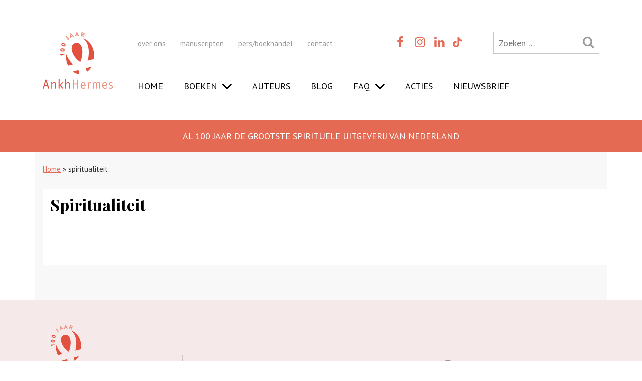

--- FILE ---
content_type: text/css; charset=utf-8
request_url: https://www.ankh-hermes.nl/wp-content/cache/min/1/wp-content/themes/ank_hermes_2021/style.css?ver=1760962795
body_size: 10215
content:
body{font-size:18px!important;font-family:'PT Sans',sans-serif;color:#333}p{margin:0 0 15px 0;font-size:18px /*!important*/;font-family:'PT Sans',sans-serif;line-height:30px}h1,h2{font-family:'Playfair Display',serif!important;font-weight:700!important;color:#000000!important}h3{font-family:'Playfair Display',serif!important;font-weight:400!important;color:#E56A54!important}h1{margin-top:0px!important;font-size:32px!important;line-height:1}h1.page-title{font-size:32px!important;margin-top:20px!important}h2{font-size:28px!important;margin-bottom:5px}h3{font-size:22px!important;margin-bottom:5px}h4{font-size:20px!important;color:#000}ol,ul{font-size:18px!important}p a,#breadcrumbs a,h2 a,.wp-editor ul li a,.row_next_previous a,.boekdb a,.boekdb a:visited,.boekdb a:active,.caption a,.row_content a,ul li a{color:#E56A54}p a:hover,#breadcrumbs a:hover,h2 a:hover,.wp-editor ul li a:hover,.row_next_previous a:hover,.caption a:hover,.row_content a:hover,ul li a:hover{color:#bb5644}blockquote{padding:0;color:#999;font-style:italic}.text-center{text-align:center}.text-right{text-align:right}.text-left{text-align:left}.image_responsive{width:100%;height:auto}.desktop_only{display:none!important}.subtitle{font-family:'PT Sans',sans-serif;font-weight:700}.date{font-family:'PT Sans',sans-serif;font-size:14px;color:#78686d}.margin_bottom_30{margin-bottom:30px}.margin_bottom_50{margin-bottom:50px}.row_content{padding:20px 0 30px 0}.row_content ul,.row_overview_news ul{padding:0 0 0 0;margin-bottom:20px!important;list-style:disc;margin:0 0 0 15px}.row_content ul li{margin-bottom:10px}.row_content ul li::marker{font-size:.8em}.margin_bottom_15px img{margin-bottom:15px!important}.image_shadow img{-webkit-box-shadow:10px 10px 20px 0 rgba(0,0,0,.25);-moz-box-shadow:10px 10px 20px 0 rgba(0,0,0,.25);box-shadow:10px 10px 20px 0 rgba(0,0,0,.25)}.row_no_margins{margin-left:0px!important;margin-right:0px!important}#thuiswinkel_logo{margin-bottom:20px;width:200px;height:auto}#holder_footer_2020{background-color:#f5eae9;padding:50px 0 90px 0}#holder_footer_2020 .row{margin-bottom:30px}.row_footer_info,.row_footer_info p,.row_footer_info ul{font-size:15px!important;line-height:30px}.row_footer_info .menu{list-style:none;margin:0;padding:0}.row_footer_info .menu li{display:block;margin:0;padding:0}#logo_footer{width:125px;height:auto;left:50%;position:relative;margin-left:-62px}.row_footer_info b{font-size:18px!important}.col_small_print p{font-size:13px!important;color:#a8a8a8}.row_footer_info a{text-decoration:none;color:#000}.row_footer_info a:hover{color:#E56A54;text-decoration:underline}#holder_footer_2020 #header_socials_contact{text-align:left!important}#menu-item-24828{cursor:pointer}#header_pay_off{background-color:#e56a54;padding:20px 0 20px 0;color:#fff;text-align:center;text-transform:uppercase}#header_pay_off h1{color:#ffffff!important;font-size:18px!important;margin:3px 0 0 0px!important;font-weight:400!important;font-family:'PT Sans',sans-serif!important}#header_main_banner{height:auto;background-position:center bottom;margin-top:-1px;padding-bottom:20px;background-size:cover}#header_logo_menu{padding-top:40px}#header_logo_menu #logo{width:100px;height:auto;margin-bottom:40px;left:0%!important;margin-left:0px!important}#header_logo_menu #menu-header-main-menu{border:0;text-transform:uppercase;margin-top:53px;padding:0}#header_logo_menu #menu-header-main-menu li{border-right:0;padding:0px!important;display:inline-block}#header_logo_menu #menu-header-main-menu li:last-child{margin-right:0}#header_logo_menu #menu-header-main-menu li a{padding:0;margin:0;color:#000000!important;text-decoration:none}#header_logo_menu #menu-header-main-menu li a:hover{background-color:transparent;color:#E56A54!important}#header_logo_menu #menu-header-main-menu .current_page_item a,#header_logo_menu #menu-header-main-menu .current_page_parent a,#header_logo_menu #menu-header-main-menu .current_page_parent ul.sub-menu .current_page_item a{background-color:transparent;color:#E56A54!important}#header_logo_menu #menu-header-main-menu ul.sub-menu{background-color:#fff;padding:15px 15px 5px 15px;border-top:0;margin-left:-15px}#header_logo_menu #menu-header-main-menu ul.sub-menu li{padding-bottom:10px!important;display:block}#header_logo_menu .menu-header-sub-menu-container{display:inline}#header_logo_menu .menu-header-sub-menu-container ul{font-size:15px!important;padding:0}#menu-header-sub-menu{display:inline}#header_logo_menu #menu-header-sub-menu li{border-right:0;padding-left:0}#header_logo_menu .header_icons a{color:#e56a54}#header_logo_menu .header_icons a:hover{color:#000}#header_logo_menu .header_icons li{margin-right:0}#header_logo_menu .mobile_only .header_icons{font-size:20px!important;margin-bottom:13px;margin-top:0;display:inline-block}#header_logo_menu .menu-item-has-children a:after{font-family:ankhhermes;content:"\f004";display:inline;padding-top:0;vertical-align:top;font-size:23px;padding-left:10px}#header_logo_menu .menu-item-has-children li a:after{display:none}#tiktok_logo{width:18px;height:auto;margin-left:3px;margin-top:-3px}#tiktok_logo:hover,#tiktok_logo_mobile:hover{filter:invert(.4) sepia(0) saturate(1) hue-rotate(0deg) brightness(.5)}#tiktok_logo_mobile{width:15px;height:auto;margin-left:3px;margin-top:-5px}#header_top_bar{list-style:none;margin:0;padding:0}#header_top_bar li{display:inline-block;margin:0;padding:0}#header_top_bar li:nth-child(1){width:62%}#header_top_bar li:nth-child(2){width:15%}#header_top_bar li:nth-child(3){width:23%}#header_top_bar li li{width:auto!important}#header_top_bar #searchform_2020{width:100%}#homepage_highlighted{padding:80px 0 50px 0;background:rgb(237,237,237);background:linear-gradient(0deg,rgba(237,237,237,1) 0%,rgba(255,255,255,1) 25%);margin-bottom:75px}#homepage_blog{padding:0 0 60px 0;background:rgb(237,237,237);background:linear-gradient(0deg,rgba(237,237,237,1) 0%,rgba(255,255,255,1) 25%);margin-bottom:70px}#homepage_blog .row_overview_news{margin-bottom:30px}.col_homepage_title{text-align:center}.col_homepage_title h2{line-height:40px;padding:0 20px 0 20px;background-color:#fff;display:inline}.col_homepage_title hr{margin:-20px 0 0 0;padding:0}.row_homepage_title{margin-bottom:75px}#homepage_highlighted h2{margin-bottom:5px}#homepage_highlighted img{max-width:300px;margin-bottom:30px;width:75%;-webkit-filter:drop-shadow(5px 5px 10px rgba(0,0,0,.3))}#homepage_highlighted #author_name{margin-bottom:15px}#homepage_highlighted #author_name a{text-decoration:none;color:#99d5b5}#homepage_highlighted #author_name a:hover{color:#000}#col_homepage_aboutus img{margin-bottom:30px;width:100%;max-width:620px;height:auto}#form1052{color:#979797;display:inline-block}#field3085{margin-bottom:20px}#field3085 li{margin-bottom:10px;overflow:hidden}#field3085 .mpMultipleInput{display:inline-block;width:20px;margin-right:10px;float:left;clear:both}#field3085 .mpMultipleLabel{display:inline-block;width:calc(100% - 30px);float:left;margin-top:-5px}#CNT1106{clear:both}#CNT1106 .descriptionLabel,#CNT1105 .descriptionLabel,#CNT1106 .mandatorySign,#CNT1105 .mandatorySign{display:none}#CNT1111 p{font-size:12px!important;line-height:16px}.col-sidebar .submitButton,.gform_button,.submitButton,.submit-container input,.row_content a.wp-block-button__link{color:#ffffff!important;background-color:#6ec396!important;padding:15px!important;text-transform:uppercase!important;border-radius:10px!important;font-size:15px!important;border:1px solid #64b19c!important;display:inline-block!important;height:auto!important;text-decoration:none}.col-sidebar .submitButton:hover,.gform_button:hover,.submitButton:hover,.submit-container input:hover,.row_content a.wp-block-button__link:hover{color:#ffffff!important;text-decoration:none!important;background-color:#99d5b5!important}#header_main_banner h2{font-size:30px!important;color:#ffffff!important;margin-top:10px;margin-bottom:20px}#header_main_banner .boekdb_v2_button_2020{color:#000;background-color:#fff;font-size:18px;clear:both;margin-bottom:30px}#header_main_banner .boekdb_v2_button_2020:hover{color:#fff;background-color:#000}#header_main_banner ul{list-style:none;margin:0 0 30px 0;padding:0;display:inline-block;width:100%}#header_main_banner ul li{width:20%;margin:0;padding:0 10px 0 10px;display:inline-block}#header_main_banner ul li img{max-width:160px;height:auto;width:100%}#home_header_1_book{display:flex!important;margin-top:30px!important}#home_header_1_book li{width:100%!important}#home_header_1_book li img{max-width:150px!important}#home_header_1_book h2{margin-top:40px!important}.header_icons{color:#999;text-align:center;font-size:24px!important;display:inline;padding:0}.header_icons li{display:inline-block;margin-right:10px}.header_icons li:last-child{margin-right:0}.header_icons a{color:#999}.header_icons a:hover{color:#000}#col_search_mobile{margin-bottom:30px;display:none}#col_search_mobile #searchform_2020{width:100%}#menu_mobile_holder{position:absolute;right:0;top:0;padding:30px 10px 20px 10px;width:300px;background-color:#fff;min-height:100%;z-index:10;display:none}#menu_mobile_overlay{position:absolute;right:0;top:0;width:100%;background-color:rgba(0,0,0,.4);height:100%;z-index:9;display:none}#menu_mobile_close{cursor:pointer;position:absolute;top:0;right:0;padding:5px;color:#fff;background-color:#e56a54}#menu_mobile_close:hover{background-color:#000}#menu_mobile_holder #menu-header-sub-menu-1{font-size:15px!important;margin-top:10px;display:inline-block;padding-left:0}#menu_mobile_holder #menu-header-sub-menu-1 li{padding:0 0 10px 27px;border-right:0;display:block}#menu_mobile_holder .header_icons{display:block;clear:left;text-align:left}#menu_mobile_holder #menu-header-main-menu-1{margin-bottom:20px;overflow:hidden;padding-left:0}#menu_mobile_holder #menu-header-main-menu-1 li{display:inline-block;text-transform:uppercase;margin-bottom:15px;float:left;clear:left}#menu_mobile_holder #menu-header-main-menu-1 li a{color:#e56a54;text-decoration:none}#menu_mobile_holder #menu-header-main-menu-1 li a:hover{color:#000;text-decoration:none}#menu_mobile_holder #menu-header-main-menu-1 .sub-menu{display:none;margin-left:0;padding-left:0;margin-top:10px}#menu_mobile_holder #menu-header-main-menu-1 .sub-menu li{margin-bottom:10px;line-height:16px}#menu_mobile_holder #menu-header-main-menu-1 .sub-menu a{color:#000000!important;font-size:14px!important}#menu_mobile_holder #menu-header-main-menu-1 .menu-item-has-children a:after{font-family:ankhhermes;content:"\F004";display:inline;padding-top:0;vertical-align:middle;font-size:30px;vertical-align:sub;padding-left:5px}#menu_mobile_holder #menu-header-main-menu-1 .menu-item-has-children li a:after{display:none}#menu_mobile_holder #menu-header-main-menu-1 .current_page_item a,#menu_mobile_holder #menu-header-main-menu-1 .current_page_parent a{background-color:transparent;color:#e56a54!important}#menu_mobile_holder #menu-header-main-menu-1 .sub-menu a{color:#000000!important}#menu_mobile_holder #menu-header-main-menu-1 li:hover>ul.sub-menu{display:block}.slick-dots{display:flex;justify-content:center;margin:0;padding:1rem 0;list-style-type:none;position:relative;bottom:0;margin-top:20px}.slick-dots li{margin:0 .25rem}.slick-dots button{display:block;width:10px!important;height:10px!important;padding:0;border:none;border-radius:100%;background-color:#cccccc!important;text-indent:-9999px}.slick-dots li.slick-active button{background-color:#e56a54!important}#slider_testimonials .bookdetail_quote_source{text-align:left}#slider_testimonials .bookdetail_quote{margin-bottom:0px!important}.quote_icon{display:block;float:left;width:42px}.quote_icon_holder{width:42px;height:42px;background-color:#e56a54;color:#fff;text-align:center;border-radius:50%;font-size:28px;padding-top:4px}.quote_text{display:block;float:left;width:calc(100% - 42px);padding:0 0 0 20px}#menu-item-6854{cursor:pointer}#holder_footer_2020 #searchform_2020{margin-top:60px;width:100%}#searchform_2020{border:1px solid #c8c8c8;display:inline-block}#searchform_2020 .search-field{width:calc(100% - 55px);background:transparent;padding-left:10px;height:40px}.article-overview{margin-top:20px}.holder_grey{background-color:#f8f8f8}#breadcrumbs{font-size:15px;margin:25px 0 30px 0px!important}.row_overview_news h1{margin-bottom:25px;margin-top:15px!important}.holder_content_white{background-color:#fff;overflow:hidden;margin-bottom:50px}.row_overview_news .holder_content_white .overview_item:nth-child(n+1){clear:both}.row_overview_news .holder_content_white .overview_item{margin-bottom:35px}.news_date{font-size:15px!important;color:#a8a8a8;margin-bottom:10px;margin-top:-5px}.sidebar_h3_newsletter{margin-top:15px;margin-bottom:15px}.col-sidebar .overview_item{margin-bottom:30px}.col-sidebar .mpForm{margin-bottom:50px;overflow:hidden;width:100%}#post_author_holder{background-color:#f8f8f8;padding:20px;margin-bottom:15px}#post_read_more{margin-top:-30px;margin-bottom:30px}#post_read_more a{color:#000}#breadcrumbs{background:none;padding-bottom:0;margin-bottom:0;margin-top:20px;display:block}#header_main_menu_holder{display:none}#container_header{margin-top:10px}#logo{width:100px;height:auto;left:50%;position:relative;margin-left:-50px;margin-bottom:5px}#logo_noheader{width:100px;height:auto;margin-bottom:5px}#holder_header_main_menu{border-top:2px solid #9d927e;border-bottom:2px solid #9d927e;background-color:#fff;margin-top:20px;margin-bottom:20px;text-align:center;padding-top:10px;padding-bottom:10px}#menu-header-main-menu{margin-bottom:20px;margin-top:20px}#menu-header-main-menu li{display:inline-block;font-size:18px;font-weight:300;letter-spacing:0}#menu-header-main-menu li:last-child{border-right:0}#menu-header-main-menu li a{color:#9d927e;text-decoration:none}#menu-header-main-menu li a:hover{color:#000}#row_header_submenu{margin-bottom:20px}#row_header_submenu hr{background-color:#ebebeb;height:1px;margin:10px 0 0 0;border:0px!important}.wp-block-separator{background-color:#ebebeb;height:1px;margin:30px 0 30px 0;border:0px!important}.sub-menu{display:none}#menu-header-main-menu li ul.sub-menu{display:block}#menu-header-main-menu ul.sub-menu{list-style:none;display:block;position:relative;background-color:#fff;width:auto;margin-bottom:10px;padding-top:0;margin-top:10px;z-index:15;border-bottom:0 solid #afa3a5}#menu-header-main-menu #menu-item-171 ul.sub-menu{margin-left:-20px}#menu-header-main-menu li:hover>ul.sub-menu{display:block}#menu-header-main-menu ul.sub-menu li{float:none;border-right:1px solid #afa3a5;padding:0 10px 0 0;margin:0 10px 0 0;white-space:nowrap;overflow:hidden;display:inline-block}#menu-header-main-menu ul.sub-menu li:last-child{border-right:0;padding:0;margin:0}#menu-header-main-menu ul.sub-menu a{color:#afa3a5;border-left:0;padding-left:0;margin-left:0;width:100%;display:block;font-size:16px}#menu-header-main-menu ul.sub-menu a:hover{color:#000}#menu-header-main-menu .current_page_item a,#menu-header-main-menu .current_page_parent a,#menu-header-main-menu .current_page_parent ul.sub-menu .current_page_item a{background-color:#E56A54;color:#ffffff!important}#main_menu_newsletter{display:inline-block;background-color:#ffe5c3;padding:10px 15px 11px 15px;margin:20px 0 20px 0;color:#000;font-size:18px;font-weight:300;letter-spacing:2px;text-decoration:none}#main_menu_newsletter:hover{background-color:#e2c298;color:#fff}#searchform{background-color:#E56A54;margin-bottom:20px;width:290px;display:inline-block}#searchform li{display:inline-block}#searchform #text_field{width:calc(100% - 89px)}#searchform #search_text{background-color:#fff;padding:5px;border:0;font-size:18px;font-weight:300;letter-spacing:1px;border:1px solid #ebebeb}#searchform .button,.button{background-color:#E56A54;border:0;padding:5px 10px 5px 10px;color:#fff;font-size:18px;font-weight:300;letter-spacing:1px;width:84px;text-decoration:none}#searchform .button:hover,.button:hover{color:#000;text-decoration:none}#searchform_new{float:right}.search-form .search-submit{background-color:inherit;border:none;padding:0;margin:0;color:#999;font-size:24px}.search-form .search-field{border:none;width:150px;color:#999;font-size:18px}#footer_searchform{margin-bottom:30px}#footer_searchform li{display:inline-block}#footer_searchform #text_field{width:calc(100% - 100px)}#footer_searchform #search_text{width:100%;padding:5px;border:0;color:#000}#footer_searchform #search_button{float:right}#menu-header-sub-menu li,#menu-header-sub-menu-1 li{display:inline-block;border-right:1px solid #DDD;padding-right:25px;padding-left:5px}#menu-header-sub-menu li:first-child,#menu-header-sub-menu-1 li:first-child{padding-left:0}#menu-header-sub-menu li:last-child,#menu-header-sub-menu-1 li:last-child{border:0;padding-right:0}#menu-header-sub-menu li a,#menu-header-sub-menu-1 li a{color:#999;text-decoration:none}#menu-header-sub-menu li a:hover,#menu-header-sub-menu-1 li a:hover{text-decoration:underline;color:#000}#header_socials_contact{color:#999;text-align:center;font-size:16px!important;padding:0}#header_socials_contact li{display:inline-block;margin-right:10px}#header_socials_contact li:last-child{margin-right:0}#header_socials_contact a{color:#999}#header_socials_contact a:hover{color:#000}#header_logo_il{width:20px;height:auto}#col_header_search_button{color:#999;float:right;cursor:pointer;font-size:18px}#col_header_search_button:hover{color:#000}#col_header_search_form{text-align:center}#header_tagline{font-size:16px;color:#999;margin-bottom:20px}#menu_mobile{margin-bottom:20px;margin-right:-5px}#menu_mobile,#menu_mobile a,.menu_mobile,.menu_mobile a{color:#999}#menu_mobile .icon-menu:hover,#menu_mobile .icon-search:hover,#menu_mobile a:hover,.menu_mobile a:hover{color:#000;cursor:pointer}#menu_mobile .fa{font-size:2em}#col_header_search{display:none}.menu-item-has-children img{display:none}#menu_mobile .icon-menu,#menu_mobile .icon-search,#menu_mobile a,.menu_mobile .icon-menu,.menu_mobile .icon-search,.menu_mobile a{cursor:pointer;font-size:30px}.menu_mobile #logo{margin-top:-20px}.main_menu_open{text-align:center}.main_menu_open #menu-header-main-menu .current_page_item a,.main_menu_open #menu-header-main-menu .current_page_parent a,.main_menu_open #menu-header-main-menu .current_page_parent ul.sub-menu .current_page_item a{background-color:transparent;color:#9d927e!important}.main_menu_open #menu-header-main-menu li{display:block}.main_menu_open #main_menu_newsletter{margin-top:0}.main_menu_open .menu-header-sub-menu-container{margin-bottom:30px}.main_menu_open .menu-header-sub-menu-container a{color:#999}.main_menu_open .menu-header-sub-menu-container a:hover{color:#000}.main_menu_open #menu-header-main-menu{margin-top:0}.header_label{display:inline-block;padding-left:5px}#header_banner_text{position:absolute;top:15px;right:30px;width:40%}#header_banner_text h2{font-size:28px!important;margin-bottom:20px;line-height:30px}#header_banner_button{position:absolute;bottom:15px;right:30px}#header_banner_button{height:32px;color:#000000!important;border-bottom:2px solid #d1a8a3;border-radius:16px;-ms-border-radius:16px;font-family:"Droid Sans";font-size:14px;padding:5px 20px;float:right;letter-spacing:1px}#row_title_homepage{margin:20px 0 20px 0}#row_title_homepage h2{font-size:24px;font-weight:400}.row_overview_news{margin-bottom:20px}.overview_item{position:relative}.overview_item h3{color:#E56A54;font-weight:400;margin-bottom:10px;margin-top:0;min-height:50px;font-size:19px}.overview_item img{margin-bottom:15px}.overview_item:nth-child(1),.overview_item:nth-child(3){clear:both}.overview_item a{text-decoration:none;color:#000}.overview_item a:hover{color:#000;text-decoration:none}.overview_item a:hover h3{color:#E56A54;text-decoration:underline}#row_textblock_homepage_text{background-color:#ffe5c3;padding:20px}#row_textblock_homepage_text a{color:#E56A54}#row_textblock_homepage_text a:hover{color:#bb5644}#row_highlight_book{margin-top:30px;display:inline}#row_highlight_book img{margin-bottom:30px;width:160px}#row_highlight_book hr{background-color:#ffe5c3;border:0;height:5px}.gform_wrapper .gfield .ginput_container input[type="text"]{height:30px}#searchform .button,.button{width:auto}.gform_wrapper .gform_footer .gform_button{margin-bottom:30px}.button_pink{height:32px;background:#54e5ab;color:#000000!important;border:none;border-bottom-color:#000;border-bottom-style:none;border-bottom-width:medium;border-bottom:2px solid #d1a8a3;border-radius:16px;-ms-border-radius:16px;font-family:"Droid Sans";font-size:14px;padding:5px 20px;float:right;letter-spacing:1px}.button_pink:hover{background-color:#40b184;color:#ffffff!important;text-decoration:none}#side_bar{margin-bottom:30px;margin-top:13px}#side_bar_about_us img{-webkit-border-radius:50%;-moz-border-radius:50%;border-radius:50%}.row_next_previous{margin-bottom:30px;font-size:50px}.row_next_previous .col_right{text-align:right}.paging .pager{margin-bottom:30px}.paging .pager span.current{background:#edb1a3}.paging .nav a{background-color:#edb1a3}.holder_content_image{margin-bottom:30px}.pagenavbottom{margin-bottom:30px}.boekdb{min-height:0}.boekdb .pagnav{margin-bottom:30px}.next_post_title,.prev_post_title{font-size:18px!important;display:inline-block;width:calc(100% - 55px)}.prev_post_title{float:right}.fa-arrow-circle-left,.fa-arrow-circle-right{display:inline-block}.fa-arrow-circle-left{float:left;margin-right:10px;margin-bottom:20px}.fa-arrow-circle-right{float:right;margin-left:10px;clear:both}#post_author_image img{margin-right:15px;margin-bottom:15px;border-radius:50%;float:left}#post_author_holder h3{font-size:20px}#post_author_holder hr{clear:both}.newsletter_form_holder #CNT3085,.newsletter_form_holder #CNT3135{text-align:left;margin-top:20px}.newsletter_form_holder #CNT3085 .mpFormLabel,.newsletter_form_holder #CNT3135 .mpFormLabel{margin-bottom:20px}.newsletter_form_holder #CNT3085 .mpFormField,.newsletter_form_holder #CNT3135 .mpFormField{display:inline-block}.newsletter_form_holder #CNT1106,.newsletter_form_holder #CNT3136{width:100%;display:inline-block;text-align:left}.newsletter_form_holder #CNT1105,.newsletter_form_holder #CNT3137{width:100%;display:inline-block;text-align:left;margin-bottom:0}.newsletter_form_holder #CNT1111,.newsletter_form_holder #CNT3138{width:100%;display:inline-block;text-align:left}.newsletter_form_holder #CNT1111 .mpLabelRow,.newsletter_form_holder #CNT3138 .mpLabelRow{margin-top:25px}.newsletter_form_holder #field1111,.newsletter_form_holder #field3138{width:100%;height:33px;background-color:rgba(229,106,84,1)}.newsletter_form_holder .mpErrorRow{color:#FF0004;margin-top:20px;font-weight:400}.newsletter_form_holder .submitButton{border-radius:4px;-ms-border-radius:4px;font-size:18px}.newsletter_form_holder #CNT1111{padding-top:28px}.newsletter_form_holder #CNT1111 .submitButton{font-size:15px!important}#CNT1106 .descriptionLabel,#CNT1105 .descriptionLabel{font-size:14px;height:25px;display:inline-block;font-weight:400;margin-bottom:0}.newsletter_intro h1{display:inline-block!important;line-height:40px}.newsletter_intro p{text-align:center;font-size:18px!important;line-height:24px!important;display:inline-block}.newsletter_intro p.newsletter_cofidential{color:#999;display:inline-block;font-size:18px!important;width:100%;margin-bottom:50px}#newsletter_image{margin-bottom:50px}.newsletter_reviews{margin-top:30px}.newsletter_reviews h2,.newsletter_contact h2{font-size:36px!important}.newsletter_reviews h3,.newsletter_contact h3{font-size:24px!important;color:#000000!important;margin-bottom:30px;margin-top:0}.newsletter_review{margin:20px 0 15px 0;position:relative}.newsletter_review::before{content:"\201C";position:absolute;font-family:Georgia,Times New Roman,Times,serif;font-size:122pt;top:30px;left:-20px;z-index:0;opacity:.1}.newsletter_review_source{color:#999;margin-bottom:50px}.newsletter_contact{margin-bottom:50px}.button_newsletter{display:inline-block;margin-bottom:10px}#containter_simple_header{margin-top:20px;margin-bottom:30px}#CNT3085 .mpFormLabel,#CNT3135 .mpFormLabel{display:none}.row_content a.button_newsletter{color:#ffffff!important}.row_content a.button_newsletter:hover{color:#000000!important}h2.newsletter_advertisement{margin-top:0;background-color:#e56a54;color:#ffffff!important;padding:10px;font-size:32px!important;font-family:'PT Sans',sans-serif!important;margin-bottom:20px}.contact_menu_item{border:1px solid #e9e9e9;display:flex;align-items:center;margin-bottom:30px}.contact_menu_item:hover{background-color:#e9e9e9}.contact_menu_item_icon{width:75px;height:75px;background-color:#6dc396;margin-right:30px}.contact_menu_item_icon img{width:100%;height:100%}.contact_menu_item i{right:30px;position:absolute}.contact_menu_item_link{color:#000000!important;text-decoration:none}.contact_menu_item_link i{color:#999}.contact_menu_item_text{padding-right:30px}.descriptionLabel{font-weight:700}.mandatorySign{color:#e80000}.mpFormField input{background:#fff;border:1px solid #c4c4c4;border-top-color:rgb(196,196,196);border-right-color:rgb(196,196,196);border-bottom-color:rgb(196,196,196);border-left-color:rgb(196,196,196);border-radius:0;box-shadow:none;color:#787878;transition:all .5s;height:50px;font-size:16px;margin:0;padding:12px}.mpFormField input[type='checkbox']{height:auto}.mpFormField input:focus{color:#000;outline:none}#field3840{display:inline-block;margin:0 auto 0 auto;float:none;display:block;color:#ffffff!important;background-color:#6ec396!important;padding:15px!important;text-transform:uppercase!important;border-radius:10px!important;font-size:15px!important;border:1px solid #64b19c!important;height:auto!important}#field3840:hover{color:#ffffff!important;text-decoration:none!important;background-color:#99d5b5!important}.mpFormTable,.mpFormTable ul{list-style:none!important;margin:0px!important;padding:0px!important}.mpErrorSummary ul{margin:0 0 20px 15px!important;padding:0px!important}.mpFormTable ul{margin:0 0 20px 0}.mpFormTable li,.mpFormTable ul li,.mpErrorSummary ul li{margin:0;padding:0}.mpErrorSummary,.mpErrorRow{color:red}.mpErrorRow{margin-bottom:20px;margin-top:-10px}.descriptionLabel{margin-bottom:10px;display:inline-block}.mpFormField input{width:100%;margin-bottom:15px}.mpFormField input[type='checkbox']{width:auto;margin-right:15px}.submitButton{display:inline-block;margin:0 0 30px 0}.col-sidebar .submitButton{float:right}table.mpFormTable{margin-bottom:20px!important;font-weight:700;color:#e56a54}#field2782-1041,#field1517-631{width:auto}.nf-form-content{max-width:100%!important;padding:20px 0 20px 0px!important}.nf-after-form-content{margin-bottom:20px!important}.nf-before-form-content{display:none}.nf-response-msg{color:#6ec396;font-weight:700}.nf-form-content input,.nf-form-content textarea{color:#000000!important}.nf-form-content input[type="submit"]{color:#f7f7f7!important}.meow-faq-block .meow-faq-question{background:#e56a54!important}.meow-faq-block .meow-tab-answer{color:#000!important;border:#e56a54 1px solid}.meow-faq-block .meow-tab-answer ul{margin-bottom:0px!important}#holder_footer{background-color:#ffe5c3;color:#000;text-align:center;padding:30px 0 30px 0}#holder_footer .container{padding:30px 15px 30px 15px;color:#000}#holder_footer a{color:#E56A54;text-decoration:none}#holder_footer a:hover{text-decoration:underline!important}#holder_footer .row a{text-decoration:none}#holder_footer #header_socials_contact{text-align:left;margin-bottom:20px}#menu-footer-menu{margin-bottom:30px}#menu-footer-menu li{display:inline-block;border-right:0 solid #fff;padding:0 10px 0 0;margin-bottom:10px}#menu-footer-menu li:first-child{padding-left:0}#menu-footer-menu li:last-child{padding-right:0;border-right:0}#menu-item-4521{cursor:pointer}.link_telephone{text-decoration:none!important}.button_insta a{width:100%!important;display:inline-block!important;color:#ffffff!important;text-decoration:none!important;background-color:#E56A54;border:0;padding:5px 10px 5px 10px;font-size:18px;font-weight:300;letter-spacing:1px}.button_insta a:hover{color:#000000!important;text-decoration:none!important}.col_instagram_links{margin-bottom:30px}#issuu_embed,#issuu_holder,#issuu_holder_2,#issuu_holder_top,.issuuembed{width:100%!important;height:500px!important}#issuu_holder,#issuu_holder_2,#issuu_holder_top,.issuuembed{background-color:#cfcfcf;margin-bottom:30px}.row_issuu_example,.row_issuu_example_2{display:none;clear:both}#button_issuu,#button_issuu_2,#button_inside_book,#button_bibliography{padding:7px 10px 7px 10px;cursor:pointer;margin:10px}.brochure_usps p{margin-bottom:0}.brochure_usps li{margin-bottom:0px!important}.brochure_book_specifications{list-style:none;margin:0;padding:0}.brochure_book_specifications li{margin:0 0 20px;padding:0}.brochure_book_holder{margin:30px 0 30px 0}.holder_content_white .brochure_book_holder{padding:0 15px 0 15px}.brochure_book_title h2{color:#000;margin:0 0 10px 0;font-weight:400!important;font-size:36px!important}.brochure_book_title h3{color:#000000!important;margin:0 0 40px;font-weight:400;font-size:24px!important}.brochure_book_overview h4{font-weight:400;margin:0 0 30px 0}.brochure_book_overview_cover{margin-bottom:30px}.brochure_book_overview_barcode{margin-bottom:50px}.brochure_book_overview_author{width:50%;margin-bottom:30px}.brochure_book_overview_author_info p{display:block;clear:both}.brochure_book_usps{text-align:right}.brochure_book_verschijningsdatum{padding:10px;background-color:#464648;color:#fff;float:right;text-align:center;margin:20px 0 0 0}.brochure_book_overview_hidden{border-right:1px solid #000;border-bottom:1px solid #000;display:none}.brochure_book_specs_button{cursor:pointer;text-decoration:underline}.brochure_book_show_specifications .brochure_book_overview{border-right:1px solid #000}.brochure_book_show_specifications .brochure_book_overview_hidden{display:block}.brochure_book_specs_button{color:#ffffff!important;background-color:#6ec396!important;padding:15px!important;text-transform:uppercase!important;border-radius:10px!important;font-size:15px!important;border:1px solid #64b19c!important;display:inline-block /*!important*/;height:auto!important;text-decoration:none;cursor:pointer}.brochure_book_specs_button:hover{color:#ffffff!important;text-decoration:none!important;background-color:#99d5b5!important}.videoWrapper{position:relative;padding-bottom:56.25%;padding-top:0;height:0;margin-bottom:30px}.videoWrapper iframe{position:absolute;top:0;left:0;width:100%;height:100%}.is-type-video .wp-block-embed__wrapper{display:block;position:relative;width:100%;height:0;padding-bottom:56.25%;margin-top:1.5rem}.is-type-video iframe{position:absolute;top:0;left:0;width:100%;max-width:100%;height:100%}.alignleft{float:left;margin:0 10px 10px 0}.alignright{float:right;margin:0 0 10px 10px}.aligncenter{display:block;margin-left:auto;margin-right:auto}.acf-block-preview #slider_testimonials{display:none}.acf-block-component #header_main_banner ul li{padding:0}.css-11vcxb9-StyledField{height:80px}.boekdb_v2_text-center{text-align:center}.boekdb_v2_text-right{text-align:right}.boekd_v2_button_arrow{display:inline-block;margin-left:25px}.boekdb_v2_authors_alphabetically{clear:both;margin:0 0 20px 0px!important;padding:0px!important;overflow:hidden;list-style:none!important}.boekdb_v2_authors_alphabetically li{float:left;background:none!important;padding:0 15px 0 0px!important;width:100%}.boekdb_v2_authors_alphabetically a{color:#337ab7;text-decoration:none}.boekdb_v2_authors_alphabetically a:hover{color:#23527c;text-decoration:underline}.boekdb_v2_authors_first_letter{font-size:36px;font-weight:700;line-height:36px;width:50px;color:#E56A54;display:inline-block}#boekdb_v2_authors_highlighted{margin:20px -15px 0 -15px;padding:0;list-style:none;text-align:center}#boekdb_v2_authors_highlighted li{text-align:center!important;margin:0;padding:0 15px 0 15px;display:inline-block;width:50%;float:left}#boekdb_v2_authors_highlighted li:nth-child(2n+1){clear:both}#boekdb_v2_authors_highlighted li img{border-radius:50%;width:100%;height:auto;margin-bottom:15px}#boekdb_v2_authors_highlighted li h2{margin-bottom:40px;font-size:22px!important}#boekdb_v2_authors_highlighted a{text-decoration:none}.boekdb_v2_kindle_top img{width:100%}.boekdb_v2_kindle_middle{background-color:#000}.boekdb_v2_kindle_middle ul{list-style:none;margin:0;padding:0;display:inline}.boekdb_v2_kindle_middle ul li{margin:0;padding:0;float:left}.boekdb_v2_kindle_middle_cover{max-width:calc(100% - 42px)!important}.boekdb_v2_kindle_middle_sidebar{max-width:21px}.boekdb_v2_kindle_bottom img{width:100%;margin-bottom:20px}.boekdb_v2_videoWrapper{position:relative;padding-bottom:56.25%;padding-top:0;height:0;margin-bottom:30px}.boekdb_v2_videoWrapper iframe{position:absolute;top:0;left:0;width:100%;height:100%}.wp-block-image img{width:100%;height:auto}.size-full img{max-width:100%!important;height:auto;width:auto;margin-bottom:30px}.editor_only{display:none}.acf-block-preview .editor_only{display:block;padding:10px;text-align:center;min-height:50px}.acf-block-preview #slider_books{display:none}.acf-block-preview .boekdb_v2_books_etalage li{width:25%;float:left;display:block;margin:0;padding:0;text-align:center;margin-bottom:20px}.acf-block-preview .boekdb_v2_books_etalage li img{width:75%;height:auto}.acf-block-preview .boekdb_v2_books_etalage li:nth-child(4n+1){clear:both}.acf-block-preview .boekdb_v2_books_etalage_authors li{width:100%!important;float:none!important;clear:none!important}ul.boekdb_v2_authors_navigation{display:inline-block;list-style:none;margin:20px auto 0 auto!important;padding:0px!important;max-width:500px;text-align:center}.boekdb_v2_authors_navigation li{display:inline-block;margin:0;padding:0 10px 10px 10px;font-size:24px;font-weight:700}.boekdb_v2_authors_navigation li a{text-decoration:none}.boekdb_v2_authors_alphabetically_cols{-webkit-column-count:1;-moz-column-count:1;column-count:1}.boekdb_v2_authors_alphabetically_cols a{text-decoration:none;color:#337ab7}.boekdb_v2_authors_alphabetically_cols a:hover{text-decoration:underline;color:#23527c}.ea11y-widget-button.ea11y-widget-open-button--large{width:48px!important;height:48px!important;padding:0!important}.ea11y-widget-icon{width:32px!important;height:32px!important}@media (min-width:768px){.boekdb_v2_kindle_bottom img{margin-bottom:0}.boekdb_v2_authors_alphabetically_cols{-webkit-column-count:2;-moz-column-count:2;column-count:2}#boekdb_v2_authors_highlighted li{float:none}#boekdb_v2_authors_highlighted li:nth-child(2n+1){clear:none}#home_header_1_book li img{float:right;margin-left:30px;max-width:180px!important}}@media (min-width:992px){#boekdb_v2_authors_highlighted li{width:25%}.boekdb_v2_authors_alphabetically_cols{-webkit-column-count:3;-moz-column-count:3;column-count:3}#home_header_1_book li img{max-width:200px!important}}@media (min-width:1200px){#boekdb_v2_authors_highlighted li{width:20%}.boekdb_v2_authors_alphabetically_cols{-webkit-column-count:4;-moz-column-count:4;column-count:4}#home_header_1_book li img{max-width:250px!important}}.about_us_pictures .size-full img{width:150px}@media (min-width:500px){#slider_prev_button,#slider_next_button{top:122px;display:block!important}#slider_prev_button{left:15px;margin-left:0}#slider_next_button{left:auto;right:15px;margin-left:0}#slider_header #slider_prev_button,#slider_header #slider_next_button{top:50%;margin-top:-25px}#slider_header #slider_prev_button{margin-left:0}.kindle_top img,.kindle_bottom img{max-width:100%}}@media (min-width:768px){.newsletter_form_holder #CNT1106,.newsletter_form_holder #CNT3136{width:32%;display:inline-block;text-align:left;float:left;margin-right:1%}.newsletter_form_holder #CNT1105,.newsletter_form_holder #CNT3137{width:32%;display:inline-block;text-align:left;float:left;margin-right:1%;margin-bottom:20px}.newsletter_form_holder #CNT1111,.newsletter_form_holder #CNT3138{width:34%;display:inline-block;text-align:left;float:left}.newsletter_form_holder #CNT1111 .submitButton{font-size:13px!important}#header_main_banner h2{font-size:40px!important;margin-top:20px;margin-bottom:30px}.quote_text{padding-right:20px}#header_main_banner{height:375px}#header_main_banner ul li{padding:0 25px 0 25px}.row_overview_news .holder_content_white .overview_item:nth-child(n+1){clear:none}.row_overview_news .holder_content_white .overview_item:nth-child(2n+1){clear:both}.newsletter_form_holder #CNT1111 .mpLabelRow,.newsletter_form_holder #CNT3138 .mpLabelRow{margin-top:0}.gform_button{margin-left:220px}.gform_fields{padding-bottom:0px!important}blockquote{padding:0 50px 0 50px}}@media (min-width:992px){.desktop_only{display:inline!important}.mobile_only{display:none!important}#logo{left:0;margin-left:0;margin-bottom:0}#holder_header_main_menu{border-top:0;border-bottom:0;background-color:#9d927e;margin-top:20px;text-align:left;padding-top:0;padding-bottom:0}#menu-header-main-menu{border:1px solid #ebebeb}#menu-header-main-menu li{padding-top:0;padding-bottom:0;border-right:1px solid #ebebeb;margin-left:-4px}#menu-header-main-menu li:first-child{margin-left:0}#menu-header-main-menu li ul.sub-menu{display:none}#menu-header-main-menu li a{display:block;color:#999;text-decoration:none;padding:10px 15px 10px 15px}#menu-header-main-menu li a:hover{color:#fff;background-color:#E56A54}#menu-header-main-menu ul.sub-menu{list-style:none;display:block;position:absolute;background-color:#ffe5c3;width:auto;margin-left:0;z-index:1001;margin-top:0;border-top:1px solid #ebebeb}#menu-header-main-menu .current_page_item ul.sub-menu a,#menu-header-main-menu .current_page_parent ul.sub-menu a{background-color:transparent;color:#000000!important}#menu-header-main-menu ul.sub-menu li{float:none;border-right:0;margin-right:0;white-space:nowrap;overflow:hidden;display:block;padding:0;margin:0}#menu-header-main-menu ul.sub-menu li:last-child{padding:5px 0 0 0}#menu-header-main-menu ul.sub-menu a{color:#000;height:auto;padding-right:0;padding:5px 17px 10px 17px}#menu-header-main-menu ul.sub-menu a:hover{color:#000;background-color:#e2c298}#menu_mobile{display:none}#menu_mobile_holder #menu-header-main-menu-1 .sub-menu{display:none;margin-left:20px;padding-left:0;margin-top:0}#col_header_search{display:inline-block}.menu-item-has-children img{display:inline}#main_menu_newsletter{display:inline-block;background-color:#ffe5c3;padding:10px 15px 10px 15px;margin:0;color:#000;font-size:18px;font-weight:300;letter-spacing:2px;text-decoration:none;position:absolute;right:16px;top:21px}#main_menu_newsletter:hover{background-color:#e2c298;color:#fff}#header_main_menu_holder{display:block}.header_label{display:inline-block;padding-left:5px}#header_socials_contact{text-align:left}.overview_item:nth-child(1),.overview_item:nth-child(3){clear:none}#searchform{float:right}#header_tagline{position:absolute;left:140px;top:55px}#row_highlight_book img{margin-bottom:0;width:100%}.newsletter_form_holder #CNT3085,.newsletter_form_holder #CNT3135{width:80%;margin-left:10%;text-align:left;padding-right:10px;padding-left:10px!important}.newsletter_form_holder #CNT1106,.newsletter_form_holder #CNT3136{width:29%}.newsletter_form_holder #CNT1105,.newsletter_form_holder #CNT3137{width:29%}.newsletter_form_holder #CNT1111,.newsletter_form_holder #CNT3138{width:40%}.newsletter_form_holder #CNT1111 .submitButton{font-size:15px!important}.newsletter_intro p{text-align:center;font-size:20px!important;line-height:28px!important}h1.page-title{font-size:32px!important}.col_book_discount{clear:none}#header_logo_menu #logo{width:140px}.col_homepage_aboutus{padding:0 100px 30px 100px}#logo_footer{left:0;margin-left:0}#header_main_banner{height:400px}#header_main_banner ul li{padding:0 40px 0 40px}#homepage_highlighted img{margin-bottom:0}#header_top_bar li:nth-child(1){width:70%}#header_top_bar li:nth-child(2){width:15%}#header_top_bar li:nth-child(3){width:15%}#header_logo_menu #menu-header-main-menu li a{margin-right:15px}.row_overview_news .holder_content_white .overview_item:nth-child(n+1){clear:none}.row_overview_news .holder_content_white .overview_item:nth-child(2n+1){clear:none}.row_overview_news .holder_content_white .overview_item:nth-child(4n+1){clear:both!important}.button_insta a{width:60%!important}#thuiswinkel_logo{width:100%}.col-sidebar .submitButton{font-size:12px!important}}@media (min-width:1200px){#slider_prev_button:hover,#slider_next_button:hover{background-color:#01234e}#header_socials_contact li{margin-right:15px}#row_highlight_book{width:860px;display:block;margin:30px auto}#header_main_banner{height:475px}#header_top_bar li:nth-child(1){width:55%}#header_top_bar li:nth-child(2){width:22%}#header_top_bar li:nth-child(3){width:23%}#header_logo_menu #menu-header-main-menu li a{margin-right:40px}#post_author_image img{margin-right:45px}#post_read_more{margin-left:225px}.col-sidebar .submitButton{font-size:15px!important}}@media (min-width:1920px){#header_main_banner{background-size:100% auto}}html{-ms-text-size-adjust:100%;-webkit-text-size-adjust:100%}body{margin:0}article,aside,details,figcaption,figure,footer,header,hgroup,main,menu,nav,section,summary{display:block}audio,canvas,progress,video{display:inline-block;vertical-align:baseline}audio:not([controls]){display:none;height:0}[hidden],template{display:none}a{background-color:transparent}a:active,a:hover{outline:0}abbr[title]{border-bottom:1px dotted}b,strong{font-weight:700}dfn{font-style:italic}mark{background:#ff0;color:#000}small{font-size:80%}sub,sup{font-size:75%;line-height:0;position:relative;vertical-align:baseline}sup{top:-.5em}sub{bottom:-.25em}img{border:0}svg:not(:root){overflow:hidden}figure{margin:1em 40px}hr{-webkit-box-sizing:content-box;-moz-box-sizing:content-box;box-sizing:content-box;height:0}pre{overflow:auto}code,kbd,pre,samp{font-family:'Lato',sans-serif}button,input,optgroup,select,textarea{color:inherit;font:inherit;margin:0}button{overflow:visible}button,select{text-transform:none}button,html input[type="button"],input[type="reset"],input[type="submit"]{-webkit-appearance:button;cursor:pointer}button[disabled],html input[disabled]{cursor:default}button::-moz-focus-inner,input::-moz-focus-inner{border:0;padding:0}input{line-height:normal}input[type="checkbox"],input[type="radio"]{-webkit-box-sizing:border-box;-moz-box-sizing:border-box;box-sizing:border-box;padding:0}input[type="number"]::-webkit-inner-spin-button,input[type="number"]::-webkit-outer-spin-button{height:auto}input[type="search"]{-webkit-appearance:textfield;-webkit-box-sizing:content-box;-moz-box-sizing:content-box;box-sizing:content-box}input[type="search"]::-webkit-search-cancel-button,input[type="search"]::-webkit-search-decoration{-webkit-appearance:none}fieldset{border:1px solid silver;margin:0 2px;padding:.35em .625em .75em}legend{border:0;padding:0}textarea{overflow:auto}optgroup{font-weight:700}table{border-collapse:collapse;border-spacing:0}td,th{padding:0}*{-webkit-box-sizing:border-box;-moz-box-sizing:border-box;box-sizing:border-box}*:before,*:after{-webkit-box-sizing:border-box;-moz-box-sizing:border-box;box-sizing:border-box}html{-webkit-tap-highlight-color:rgba(0,0,0,0)}input,button,select,textarea{font-family:inherit;font-size:inherit;line-height:inherit}a:focus{outline:5px auto -webkit-focus-ring-color;outline-offset:-2px}figure{margin:0}img{vertical-align:middle}.img-rounded{border-radius:6px}.img-thumbnail{padding:4px;line-height:1.42857143;background-color:#fff;border:1px solid #ddd;border-radius:4px;-webkit-transition:all .2s ease-in-out;-o-transition:all .2s ease-in-out;transition:all .2s ease-in-out;display:inline-block;max-width:100%;height:auto}.img-circle{border-radius:50%}hr{margin-top:20px;margin-bottom:20px;border:0;border-top:1px solid #eee}.sr-only{position:absolute;width:1px;height:1px;margin:-1px;padding:0;overflow:hidden;clip:rect(0,0,0,0);border:0}.sr-only-focusable:active,.sr-only-focusable:focus{position:static;width:auto;height:auto;margin:0;overflow:visible;clip:auto}[role="button"]{cursor:pointer}.container{margin-right:auto;margin-left:auto;padding-left:15px;padding-right:15px}@media (min-width:768px){.container{width:750px}}@media (min-width:992px){.container{width:970px}}@media (min-width:1200px){.container{width:1170px}}.container-fluid{margin-right:auto;margin-left:auto;padding-left:0;padding-right:0}.row{margin-left:-15px;margin-right:-15px}.col-xs-1,.col-sm-1,.col-md-1,.col-lg-1,.col-xs-2,.col-sm-2,.col-md-2,.col-lg-2,.col-xs-3,.col-sm-3,.col-md-3,.col-lg-3,.col-xs-4,.col-sm-4,.col-md-4,.col-lg-4,.col-xs-5,.col-sm-5,.col-md-5,.col-lg-5,.col-xs-6,.col-sm-6,.col-md-6,.col-lg-6,.col-xs-7,.col-sm-7,.col-md-7,.col-lg-7,.col-xs-8,.col-sm-8,.col-md-8,.col-lg-8,.col-xs-9,.col-sm-9,.col-md-9,.col-lg-9,.col-xs-10,.col-sm-10,.col-md-10,.col-lg-10,.col-xs-11,.col-sm-11,.col-md-11,.col-lg-11,.col-xs-12,.col-sm-12,.col-md-12,.col-lg-12{position:relative;min-height:1px;padding-left:15px;padding-right:15px}.col-xs-1,.col-1,.col-xs-2,.col-2,.col-xs-3,.col-3,.col-xs-4,.col-4,.col-xs-5,.col-5,.col-xs-6,.col-6,.col-xs-7,.col-7,.col-xs-8,.col-8,.col-xs-9,.col-9,.col-xs-10,.col-10,.col-xs-11,.col-11,.col-xs-12,.col-12{float:left}.col-xs-12,.col-12{width:100%}.col-xs-11,.col-11{width:91.66666667%}.col-xs-10,.col-10{width:83.33333333%}.col-xs-9,.col-9{width:75%}.col-xs-8,.col-8{width:66.66666667%}.col-xs-7,.col-7{width:58.33333333%}.col-xs-6,.col-6{width:50%}.col-xs-5,.col-5{width:41.66666667%}.col-xs-4,.col-4{width:33.33333333%}.col-xs-3,.col-3{width:25%}.col-xs-2,.col-2{width:16.66666667%}.col-xs-1,.col-1{width:8.33333333%}.col-xs-pull-12{right:100%}.col-xs-pull-11{right:91.66666667%}.col-xs-pull-10{right:83.33333333%}.col-xs-pull-9{right:75%}.col-xs-pull-8{right:66.66666667%}.col-xs-pull-7{right:58.33333333%}.col-xs-pull-6{right:50%}.col-xs-pull-5{right:41.66666667%}.col-xs-pull-4{right:33.33333333%}.col-xs-pull-3{right:25%}.col-xs-pull-2{right:16.66666667%}.col-xs-pull-1{right:8.33333333%}.col-xs-pull-0{right:auto}.col-xs-push-12{left:100%}.col-xs-push-11{left:91.66666667%}.col-xs-push-10{left:83.33333333%}.col-xs-push-9{left:75%}.col-xs-push-8{left:66.66666667%}.col-xs-push-7{left:58.33333333%}.col-xs-push-6{left:50%}.col-xs-push-5{left:41.66666667%}.col-xs-push-4{left:33.33333333%}.col-xs-push-3{left:25%}.col-xs-push-2{left:16.66666667%}.col-xs-push-1{left:8.33333333%}.col-xs-push-0{left:auto}.col-xs-offset-12{margin-left:100%}.col-xs-offset-11{margin-left:91.66666667%}.col-xs-offset-10{margin-left:83.33333333%}.col-xs-offset-9{margin-left:75%}.col-xs-offset-8{margin-left:66.66666667%}.col-xs-offset-7{margin-left:58.33333333%}.col-xs-offset-6{margin-left:50%}.col-xs-offset-5{margin-left:41.66666667%}.col-xs-offset-4{margin-left:33.33333333%}.col-xs-offset-3{margin-left:25%}.col-xs-offset-2{margin-left:16.66666667%}.col-xs-offset-1{margin-left:8.33333333%}.col-xs-offset-0{margin-left:0}@media (min-width:768px){.col-sm-1,.col-sm-2,.col-sm-3,.col-sm-4,.col-sm-5,.col-sm-6,.col-sm-7,.col-sm-8,.col-sm-9,.col-sm-10,.col-sm-11,.col-sm-12{float:left}.col-sm-12{width:100%}.col-sm-11{width:91.66666667%}.col-sm-10{width:83.33333333%}.col-sm-9{width:75%}.col-sm-8{width:66.66666667%}.col-sm-7{width:58.33333333%}.col-sm-6{width:50%}.col-sm-5{width:41.66666667%}.col-sm-4{width:33.33333333%}.col-sm-3{width:25%}.col-sm-2{width:16.66666667%}.col-sm-1{width:8.33333333%}.col-sm-pull-12{right:100%}.col-sm-pull-11{right:91.66666667%}.col-sm-pull-10{right:83.33333333%}.col-sm-pull-9{right:75%}.col-sm-pull-8{right:66.66666667%}.col-sm-pull-7{right:58.33333333%}.col-sm-pull-6{right:50%}.col-sm-pull-5{right:41.66666667%}.col-sm-pull-4{right:33.33333333%}.col-sm-pull-3{right:25%}.col-sm-pull-2{right:16.66666667%}.col-sm-pull-1{right:8.33333333%}.col-sm-pull-0{right:auto}.col-sm-push-12{left:100%}.col-sm-push-11{left:91.66666667%}.col-sm-push-10{left:83.33333333%}.col-sm-push-9{left:75%}.col-sm-push-8{left:66.66666667%}.col-sm-push-7{left:58.33333333%}.col-sm-push-6{left:50%}.col-sm-push-5{left:41.66666667%}.col-sm-push-4{left:33.33333333%}.col-sm-push-3{left:25%}.col-sm-push-2{left:16.66666667%}.col-sm-push-1{left:8.33333333%}.col-sm-push-0{left:auto}.col-sm-offset-12{margin-left:100%}.col-sm-offset-11{margin-left:91.66666667%}.col-sm-offset-10{margin-left:83.33333333%}.col-sm-offset-9{margin-left:75%}.col-sm-offset-8{margin-left:66.66666667%}.col-sm-offset-7{margin-left:58.33333333%}.col-sm-offset-6{margin-left:50%}.col-sm-offset-5{margin-left:41.66666667%}.col-sm-offset-4{margin-left:33.33333333%}.col-sm-offset-3{margin-left:25%}.col-sm-offset-2{margin-left:16.66666667%}.col-sm-offset-1{margin-left:8.33333333%}.col-sm-offset-0{margin-left:0}}@media (min-width:992px){.col-md-1,.col-md-2,.col-md-3,.col-md-4,.col-md-5,.col-md-6,.col-md-7,.col-md-8,.col-md-9,.col-md-10,.col-md-11,.col-md-12{float:left}.col-md-12{width:100%}.col-md-11{width:91.66666667%}.col-md-10{width:83.33333333%}.col-md-9{width:75%}.col-md-8{width:66.66666667%}.col-md-7{width:58.33333333%}.col-md-6{width:50%}.col-md-5{width:41.66666667%}.col-md-4{width:33.33333333%}.col-md-3{width:25%}.col-md-2{width:16.66666667%}.col-md-1{width:8.33333333%}.col-md-pull-12{right:100%}.col-md-pull-11{right:91.66666667%}.col-md-pull-10{right:83.33333333%}.col-md-pull-9{right:75%}.col-md-pull-8{right:66.66666667%}.col-md-pull-7{right:58.33333333%}.col-md-pull-6{right:50%}.col-md-pull-5{right:41.66666667%}.col-md-pull-4{right:33.33333333%}.col-md-pull-3{right:25%}.col-md-pull-2{right:16.66666667%}.col-md-pull-1{right:8.33333333%}.col-md-pull-0{right:auto}.col-md-push-12{left:100%}.col-md-push-11{left:91.66666667%}.col-md-push-10{left:83.33333333%}.col-md-push-9{left:75%}.col-md-push-8{left:66.66666667%}.col-md-push-7{left:58.33333333%}.col-md-push-6{left:50%}.col-md-push-5{left:41.66666667%}.col-md-push-4{left:33.33333333%}.col-md-push-3{left:25%}.col-md-push-2{left:16.66666667%}.col-md-push-1{left:8.33333333%}.col-md-push-0{left:auto}.col-md-offset-12{margin-left:100%}.col-md-offset-11{margin-left:91.66666667%}.col-md-offset-10{margin-left:83.33333333%}.col-md-offset-9{margin-left:75%}.col-md-offset-8{margin-left:66.66666667%}.col-md-offset-7{margin-left:58.33333333%}.col-md-offset-6{margin-left:50%}.col-md-offset-5{margin-left:41.66666667%}.col-md-offset-4{margin-left:33.33333333%}.col-md-offset-3{margin-left:25%}.col-md-offset-2{margin-left:16.66666667%}.col-md-offset-1{margin-left:8.33333333%}.col-md-offset-0{margin-left:0}}@media (min-width:1200px){.col-lg-1,.col-lg-2,.col-lg-3,.col-lg-4,.col-lg-5,.col-lg-6,.col-lg-7,.col-lg-8,.col-lg-9,.col-lg-10,.col-lg-11,.col-lg-12{float:left}.col-lg-12{width:100%}.col-lg-11{width:91.66666667%}.col-lg-10{width:83.33333333%}.col-lg-9{width:75%}.col-lg-8{width:66.66666667%}.col-lg-7{width:58.33333333%}.col-lg-6{width:50%}.col-lg-5{width:41.66666667%}.col-lg-4{width:33.33333333%}.col-lg-3{width:25%}.col-lg-2{width:16.66666667%}.col-lg-1{width:8.33333333%}.col-lg-pull-12{right:100%}.col-lg-pull-11{right:91.66666667%}.col-lg-pull-10{right:83.33333333%}.col-lg-pull-9{right:75%}.col-lg-pull-8{right:66.66666667%}.col-lg-pull-7{right:58.33333333%}.col-lg-pull-6{right:50%}.col-lg-pull-5{right:41.66666667%}.col-lg-pull-4{right:33.33333333%}.col-lg-pull-3{right:25%}.col-lg-pull-2{right:16.66666667%}.col-lg-pull-1{right:8.33333333%}.col-lg-pull-0{right:auto}.col-lg-push-12{left:100%}.col-lg-push-11{left:91.66666667%}.col-lg-push-10{left:83.33333333%}.col-lg-push-9{left:75%}.col-lg-push-8{left:66.66666667%}.col-lg-push-7{left:58.33333333%}.col-lg-push-6{left:50%}.col-lg-push-5{left:41.66666667%}.col-lg-push-4{left:33.33333333%}.col-lg-push-3{left:25%}.col-lg-push-2{left:16.66666667%}.col-lg-push-1{left:8.33333333%}.col-lg-push-0{left:auto}.col-lg-offset-12{margin-left:100%}.col-lg-offset-11{margin-left:91.66666667%}.col-lg-offset-10{margin-left:83.33333333%}.col-lg-offset-9{margin-left:75%}.col-lg-offset-8{margin-left:66.66666667%}.col-lg-offset-7{margin-left:58.33333333%}.col-lg-offset-6{margin-left:50%}.col-lg-offset-5{margin-left:41.66666667%}.col-lg-offset-4{margin-left:33.33333333%}.col-lg-offset-3{margin-left:25%}.col-lg-offset-2{margin-left:16.66666667%}.col-lg-offset-1{margin-left:8.33333333%}.col-lg-offset-0{margin-left:0}}.clearfix:before,.clearfix:after,.container:before,.container:after,.container-fluid:before,.container-fluid:after,.row:before,.row:after{content:" ";display:table}.clearfix:after,.container:after,.container-fluid:after,.row:after{clear:both}.center-block{display:block;margin-left:auto;margin-right:auto}.pull-right{float:right!important}.pull-left{float:left!important}.hide{display:none!important}.show{display:block!important}.text-hide{font:0/0 a;color:transparent;text-shadow:none;background-color:transparent;border:0}.hidden{display:none!important}.affix{position:fixed}.editor-styles-wrapper .hidden{display:block!important;color:#999999!important}

--- FILE ---
content_type: text/css; charset=utf-8
request_url: https://www.ankh-hermes.nl/wp-content/cache/min/1/wp-content/themes/ank_hermes_2021/css/ankhhermes.css?ver=1760962795
body_size: 643
content:
@font-face{font-display:swap;font-family:'ankhhermes';src:url(../../../../../../../themes/ank_hermes_2021/font/ankhhermes.eot?5733883);src:url('../../../../../../../themes/ank_hermes_2021/font/ankhhermes.eot?5733883#iefix') format('embedded-opentype'),url(../../../../../../../themes/ank_hermes_2021/font/ankhhermes.woff2?5733883) format('woff2'),url(../../../../../../../themes/ank_hermes_2021/font/ankhhermes.woff?5733883) format('woff'),url(../../../../../../../themes/ank_hermes_2021/font/ankhhermes.ttf?5733883) format('truetype'),url('../../../../../../../themes/ank_hermes_2021/font/ankhhermes.svg?5733883#ankhhermes') format('svg');font-weight:400;font-style:normal}[class^="icon-"]:before,[class*=" icon-"]:before{font-family:"ankhhermes";font-style:normal;font-weight:400;speak:never;display:inline-block;text-decoration:inherit;width:1em;margin-right:.2em;text-align:center;font-variant:normal;text-transform:none;line-height:1em;margin-left:.2em;-webkit-font-smoothing:antialiased;-moz-osx-font-smoothing:grayscale}.icon-search:before{content:'\e0b3'}.icon-star-empty:before{content:'\e75c'}.icon-headphones:before{content:'\e800'}.icon-down-open-1:before{content:'\e801'}.icon-left-open-1:before{content:'\e802'}.icon-right-open-1:before{content:'\e803'}.icon-up-open-1:before{content:'\e804'}.icon-home:before{content:'\e805'}.icon-headphones-1:before{content:'\e806'}.icon-cancel:before{content:'\e807'}.icon-tiktok:before{content:'\e808'}.icon-star:before{content:'\e809'}.icon-right:before{content:'\e80a'}.icon-down-open:before{content:'\f004'}.icon-up-open:before{content:'\f005'}.icon-right-open:before{content:'\f006'}.icon-left-open:before{content:'\f007'}.icon-check-empty:before{content:'\f096'}.icon-twitter:before{content:'\f099'}.icon-facebook:before{content:'\f09a'}.icon-menu:before{content:'\f0c9'}.icon-mail-alt:before{content:'\f0e0'}.icon-linkedin:before{content:'\f0e1'}.icon-quote-left:before{content:'\f10d'}.icon-quote-right:before{content:'\f10e'}.icon-angle-circled-up:before{content:'\f139'}.icon-angle-circled-down:before{content:'\f13a'}.icon-ok-squared:before{content:'\f14a'}.icon-instagram:before{content:'\f16d'}

--- FILE ---
content_type: text/css; charset=utf-8
request_url: https://www.ankh-hermes.nl/wp-content/cache/min/1/wp-content/themes/ank_hermes_2021/boekdb/styles.css?ver=1760962795
body_size: 4351
content:
.boekdb_v2_desktop_only{display:none!important}.boekdb_v2_alignleft{float:left;margin:0 10px 10px 0}.boekdb_v2_alignright{float:right;margin:0 0 10px 10px}.boekdb_v2_aligncenter{display:block;margin-left:auto;margin-right:auto}#boekdb_v2_containter{margin-top:0;margin-bottom:20px}.boekdb_v2_row_content{padding:20px 0 30px 0}#boekdb_v2_holder h1{color:#E56A54;margin-bottom:10px!important}#boekdb_v2_holder h2{color:#9d927e;font-size:18px!important;margin:0 0 20px 0;font-weight:400!important}#boekdb_v2_author_names{margin-bottom:20px}#boekdb_v2_author_names a{color:#E56A54;text-decoration:none}#boekdb_v2_author_names a:hover{color:#000}#boekdb_v2_authors_info a{color:#E56A54}#boekdb_v2_authors_info a:hover{color:#bb5644}#boekdb_v2_sidebar{border:1px solid #E56A54;padding:15px;-webkit-border-radius:5px;-moz-border-radius:5px;border-radius:5px;overflow:hidden}#boekdb_v2_sidebar .desktop_only{display:none}#boekdb_v2_sidebar a{color:#337ab7;text-decoration:none}#boekdb_v2_sidebar a:hover{color:#337ab7;text-decoration:underline}#boekdb_v2_productform_label{margin-bottom:5px}#boekdb_v2_productform{display:inline-block;margin-bottom:20px;margin-right:10px;border:1px solid #E56A54;padding:5px;-webkit-border-radius:5px;-moz-border-radius:5px;border-radius:5px}#boekdb_v2_specifications{list-style:none;margin:0 0 20px 0;padding:0}#boekdb_v2_specifications li{margin:0;padding:0}#boekdb_v2_specifications li ul{list-style:disc;margin-left:15px}#boekdb_v2_specifications_awards{padding-top:20px!important}#boekdb_v2_availability{color:#E56A54}sup{vertical-align:super;font-size:18px!important;top:-10px!important;left:-7px!important}#boekdb_v2_price{font-size:42px;font-weight:700}.boekdb_v2_row_content a.boekdb_v2_buy_button{background-color:#36B43B;margin-bottom:20px;padding:10px;-webkit-border-radius:5px;-moz-border-radius:5px;border-radius:5px;text-decoration:none!important;font-size:18px;display:inline-block;color:#ffffff!important;font-weight:700}.boekdb_v2_row_content a.boekdb_v2_buy_button:hover{background-color:#1E852D;color:#ffffff!important}#boekdb_v2_features,#boekdb_v2_features_mobile{margin-bottom:20px}#boekdb_v2_payments{list-style:none;margin:10px 0 0 0;padding:0}#boekdb_v2_payments li{display:inline-block;margin:0 10px 10px 0;padding:0}#boekdb_v2_cover_images{text-align:center;font-size:12px;font-weight:700;line-height:12px;position:relative;margin-bottom:20px}#boekdb_v2_cover_images_mobile{text-align:center;margin-bottom:20px;width:80%;margin-left:10%}#boekdb_v2_cover_images img{width:100%;height:auto}#boekdb_v2_cover_images_mobile img{width:100%;height:auto}#boekdb_v2_cover_images .attachment-cover-thumbnail,#boekdb_v2_cover_background_large{margin-bottom:30px}#boekdb_v2_inkijkexemplaar{margin-bottom:10px;margin-top:10px}#boekdb_v2_inkijkexemplaar path{fill:#e56a54}#boekdb_v2_inkijkexemplaar:hover path{fill:#000}#boekdb_v2_inkijkexemplaar_link{text-decoration:none;color:#000}#boekdb_v2_inkijkexemplaar_link path{fill:#E56A54}#boekdb_v2_inkijkexemplaar_link:hover path{fill:#000}#boekdb_v2_inkijkexemplaar_link:hover #boekdb_v2_luisterboek_icoon{color:#000}#boekdb_v2_cover_background_large,#boekdb_v2_cover_background_large_mobile,#boekdb_v2_cover_large_mobile_button{display:none}#boekdb_v2_cover_large_mobile_button,#boekdb_v2_cover_background_large_mobile_button{color:#e56a54;text-decoration:underline;margin-top:20px;cursor:pointer}#boekdb_v2_cover_background_large_mobile .icon-search,#boekdb_v2_cover_background_large .icon-search{position:absolute;top:20px;right:20px;color:#fff;z-index:10}#boekdb_v2_cover_background_large .icon-search{font-size:30px}#boekdb_v2_cover_small,#boekdb_v2_cover_background_small{cursor:pointer}.boekdb_v2_author{color:#E56A54}.boekdb_v2_author_image{float:right;max-width:150px;margin-left:10px}#boekdb_v2_flaptext_long,#boekdb_v2_flaptext_long_mobile{font-size:18px;margin-bottom:20px;display:none;line-height:30px}#boekdb_v2_flaptext_short_mobile{font-size:18px;margin-bottom:20px;line-height:30px}#boekdb_v2_flaptext_long_mobile{margin-top:20px}#boekdb_v2_authors_info,#boekdb_v2_authors_info_mobile{border:1px solid #E56A54;padding:15px;-webkit-border-radius:5px;-moz-border-radius:5px;border-radius:5px;margin-bottom:20px;overflow:hidden}.boekdb_v2_author_info{display:block;margin-bottom:20px}#boekdb_v2_authors_info h3,#boekdb_v2_authors_info_mobile h3,.boekdb_v2_tab h3{color:#E56A54;margin-bottom:10px;margin-top:0;font-size:20px;clear:both}#boekdb_v2_show_flaptext,.boekdb_v2_tab_title_mobile{-webkit-border-radius:5px;-moz-border-radius:5px;border-radius:5px;margin-bottom:20px;background-color:#a0d3cf;color:#000;cursor:pointer;padding:10px;font-weight:700;margin-top:20px}#boekdb_v2_show_flaptext:hover,.boekdb_v2_tab_title_mobile:hover{background-color:#E56A54}#boekdb_v2_mobile_buy_button{position:fixed;bottom:-100px;width:100%;left:0;background-color:#fff;padding:15px;z-index:15;height:100px}.boekdb_v2_mobile_buy_button_show{animation-name:show_buy_button;animation-duration:0.5s;animation-fill-mode:forwards}@keyframes show_buy_button{0%{bottom:-100px}80%{bottom:0}100%{bottom:-25px}}#boekdb_v2_more_info_mobile{display:none}#boekdb_v2_more_info_mobile_show{text-decoration:underline;color:#e56a54}#boekdb_v2_mobile_buy_button .boekdb_v2_buy_button{margin-bottom:0}#boekdb_v2_mobile_buy_button .boekdb_v2_buy_button{display:block}#boekdb_v2_cover_images_mobile #boekdb_v2_slider_prev_button,#boekdb_v2_cover_images_mobile #boekdb_v2_slider_next_button{top:122px;display:block!important}#boekdb_v2_cover_images_mobile #boekdb_v2_slider_prev_button{left:15px;margin-left:0}#boekdb_v2_cover_images_mobile #boekdb_v2_slider_next_button{left:auto;right:15px;margin-left:0}.boekdb_v2_title_text_medium{max-height:585px;margin-bottom:20px;overflow:hidden}.boekdb_v2_title_text_large{max-height:605px;margin-bottom:20px;overflow:hidden}#boekdb_v2_flaptext_long_readmore{display:none}.boekdb_v2_title_text_medium #boekdb_v2_flaptext_long_readmore,.boekdb_v2_title_text_large #boekdb_v2_flaptext_long_readmore{display:block;position:absolute;bottom:0;width:100%;text-align:center;height:300px;background:-moz-linear-gradient(top,rgba(255,255,255,0) 0%,rgba(255,255,255,1) 100%);background:-webkit-linear-gradient(top,rgba(255,255,255,0) 0%,rgba(255,255,255,1) 100%);background:linear-gradient(to bottom,rgba(255,255,255,0) 0%,rgba(255,255,255,1) 100%);filter:progid:DXImageTransform.Microsoft.gradient(startColorstr='#00ffffff',endColorstr='#ffffff',GradientType=0)}#boekdb_v2_flaptext_long_readmore_button{position:absolute;bottom:0;text-align:center;font-weight:700;cursor:pointer;width:100%}#boekdb_v2_flaptext_long_readmore_button:hover{color:#38b24a}#boekdb_v2_holder ul{margin-bottom:20px;list-style:none;display:block;margin-left:0;padding-left:0}#boekdb_v2_holder ul li{margin-left:0;padding-left:0}#boekdb_v2_luisterboek_icoon{font-size:60px;color:#E56A54}#boekdb_v2_headphones{width:100%;height:auto}.boekdb_v2_button_2020 a,#boekdb_v2_button_2020_filters{color:#ffffff!important;background-color:#6ec396!important;padding:15px!important;text-transform:uppercase!important;border-radius:10px!important;font-size:15px!important;border:1px solid #64b19c!important;display:inline-block /*!important*/;height:auto!important;text-decoration:none;cursor:pointer}.boekdb_v2_button_2020 a:hover,#boekdb_v2_button_2020_filters:hover{color:#ffffff!important;text-decoration:none!important;background-color:#99d5b5!important}.boekd_v2_button_arrow svg{width:12px;height:auto;fill:#fff}#boekdb_v2_slider_prev_button,#boekdb_v2_slider_next_button{background-color:#013474;color:#fff;width:50px;height:50px;cursor:pointer;font-size:0;padding:0 0 0 0;position:absolute;z-index:10;top:355px;display:none!important}#boekdb_v2_slider_prev_button img,#boekdb_v2_slider_next_button img{height:100%;width:auto;padding:10px}#boekdb_v2_slider_prev_button{left:50%;margin-left:-90px}#boekdb_v2_slider_next_button{left:50%;margin-left:15px;padding-left:7px}.boekdb_v2_slider_books img{max-width:160px;width:80%;height:auto}.boekdb_v2_slider_books p{margin-top:10px}.boekdb_v2_slider_books .slick-slide{text-align:center}.holder_content_white .boekdb_v2_slider_books img{max-width:120px}.slick-dots{margin-top:30px!important}.slick-slide img{display:inline-block!important}#boekdb_v2_slider_books #slider_prev_button,.boekdb_v2_slider_books #slider_prev_button{position:absolute;left:-15px;z-index:10;top:50px;color:#e56a54}#boekdb_v2_slider_books #slider_next_button,.boekdb_v2_slider_books #slider_next_button{position:absolute;right:-15px;z-index:10;top:50px;color:#e56a54}#boekdb_v2_slider_books #slider_prev_button:hover,.boekdb_v2_slider_books #slider_prev_button:hover{color:#000;background-color:transparent;cursor:pointer}#boekdb_v2_slider_books #slider_next_button:hover,.boekdb_v2_slider_books #slider_next_button:hover{color:#000;background-color:transparent;cursor:pointer}.boekdb_v2_price_line_through{position:relative;color:#999}#boekdb_v2_price .boekdb_v2_price_line_through{font-size:28px}#boekdb_v2_price .boekdb_v2_price_line_through sup{font-size:12px!important}.boekdb_v2_price_line_through:before{position:absolute;content:'';left:0;top:45%;right:0;border-top:1px solid;border-color:inherit;-webkit-transform:skewY(-10deg);-moz-transform:skewY(-10deg);transform:skewY(-10deg)}.boekdb_v2_price_discount_percentage{font-weight:700}.boekdb_v2_logo_boekenwereld{width:100%;height:auto;max-width:300px;margin:10px 0 10px 0}.boekdb_v2_logo_boekenwereld_v2{width:57%;height:auto;max-width:300px;margin:0 0 0 10px}.boekdb_v2_bindingtypes{margin:20px 0 0 0;overflow:hidden}.boekdb_v2_bindingtypes p{margin:0 0 0 0}.boekdb_v2_bindingtype_overview{width:33%;display:inline-block;margin:0 0 20px 0;float:left}#boekdb_v2_book_extra_info h2{color:#E56A54!important;margin-bottom:0;clear:both}#boekdb_v2_book_extra_info h2.h2_title{margin-bottom:20px}#boekdb_v2_book_extra_info h3{color:#E56A54!important;font-size:20px}.boekdb_v2_list_with_checkmarks{list-style-type:'\2713'!important;margin-left:15px!important}.boekdb_v2_list_with_checkmarks li{padding-left:10px!important}.boekdb_v2_bookdetail_quote{margin-bottom:40px}.boekdb_v2_bookdetail_quote_source{font-weight:700;text-align:right}.boekdb_v2_row_tabs{display:none;width:100%}#boekdb_v2_tab_author{margin-left:15px}.boekdb_v2_tab_button{position:relative;display:inline-block;cursor:pointer;margin-bottom:-1px;margin-left:5px;font-size:12px;border:1px solid #E56A54;padding:2px 10px 2px 10px;-webkit-border-top-left-radius:5px;-webkit-border-top-right-radius:5px;-moz-border-radius-topleft:5px;-moz-border-radius-topright:5px;border-top-left-radius:5px;border-top-right-radius:5px}.boekdb_v2_tab_button:hover{color:#fff;background-color:#E56A54}.boekdb_v2_tab_button_active{border-bottom:1px solid #fff;cursor:default}.boekdb_v2_tab_button_active:hover{color:#000;background-color:#fff}.boekdb_v2_tab_text_active{display:inline-block!important;width:100%}.boekdb_v2_tab_text_inactive{display:none!important;width:100%}#boekdb_v2_reviews,#boekdb_v2_articles,.boekdb_v2_tab{display:none;border:1px solid #E56A54;padding:15px;-webkit-border-radius:5px;-moz-border-radius:5px;border-radius:5px;margin-bottom:20px}.boekdb_v2_tab ul{list-style:disc!important;margin-left:15px!important}.boekdb_v2_tab_quotes p{margin-bottom:0}.boekdb_v2_tab_quotes{margin-bottom:20px}.boekdb_v2_tab_text_mobile{display:none}.boekdb_v2_tab_review_h2{margin-bottom:10px!important;margin-top:30px!important}.boekdb_v2_tab_review_holder ul{list-style:none!important;margin:0 0 20px 0px!important;padding:0;width:100%;display:inline-block!important;left:0%;position:relative}.boekdb_v2_tab_review_holder ul li{width:50%;margin:0;padding:0;float:left}.boekdb_v2_tab_review_holder ul li:first-child{text-align:left}.boekdb_v2_tab_review_holder ul li:last-child{text-align:right}.boekdb_v2_tab_review_text{display:none}.boekdb_v2_tab_review_holder .boekdb_v2_tab_review_read_less,.boekdb_v2_tab_review_holder .boekdb_v2_tab_review_read{border-bottom:1px solid #eee;padding-bottom:26px;width:100%;text-align:center;display:inline-block}.boekdb_v2_tab_review_holder:last-child .boekdb_v2_tab_review_read_less,.boekdb_v2_tab_review_holder:last-child .boekdb_v2_tab_review_read{border-bottom:0}.boekdb_v2_tab_review_read,.boekdb_v2_tab_review_read_less{text-decoration:underline;color:#a0d3cf;cursor:pointer}.boekdb_v2_tab_review_read:hover,.boekdb_v2_tab_review_read_less:hover{color:#000}.boekdb_v2_tab_review_holder .icon-star,.boekdb_v2_tab_review_holder .icon-star-empty{color:#a0d3cf;font-size:30px}.review_hidden{display:none}#boekdb_v2_rating_average .icon-star,#boekdb_v2_rating_average .icon-star-empty,#boekdb_v2_rating_average_mobile .icon-star,#boekdb_v2_rating_average_mobile .icon-star-empty{color:#a0d3cf;font-size:22px}#boekdb_v2_rating_average{cursor:pointer;display:none}#boekdb_v2_rating_average_mobile{cursor:pointer;display:block}#boekdb_v2_rating_average i:last-child,#boekdb_v2_rating_average_mobile i:last-child{margin-bottom:20px;display:inline-block}#boekdb_v2_rating_average:hover .icon-star,#boekdb_v2_rating_average:hover .icon-star-empty{color:#000}.boekdb_v2_books_etalage{list-style:none;margin:30px 0 0 0px!important;padding:0px!important;width:100%;display:inline-block}.boekdb_v2_books_etalage li{width:100%;float:left;display:block;margin:0;padding:0 15px 0 15px;text-align:center}.boekdb_v2_books_etalage li img{width:75%;height:auto}.boekdb_v2_books_etalage li a{text-decoration:none!important}.boekdb_v2_books_etalage a:hover{text-decoration:none;color:#E56A54}.boekdb_v2_books_etalage h3{margin-bottom:30px}.boekdb_v2_books_etalage_authors{list-style:none;margin:0 0 20px 0px!important;padding:0px!important;width:100%}.boekdb_v2_books_etalage_authors li{width:100%!important;float:none!important;clear:none!important}.boekdb_v2_books_etalage li img{transition:transform 0.2s ease}.boekdb_v2_books_etalage li:hover img{transform:scale(1.1)}.boekdb_v2_books_etalage_cover{position:relative}.boekdb_v2_books_etalage_price_booktype{position:absolute;bottom:-20px;font-size:16px;background-color:#fff;border:1px solid #000;padding:5px;left:50%;transform:translate(-50%,0%)}a .boekdb_v2_books_etalage_price_booktype{color:#000}.boekdb_v2_book_overview_label_expected,.boekdb_v2_book_overview_label_new{color:#fff;background-color:#E56A54;width:100px;left:50%;margin:30px auto 10px -50px;padding:5px;position:relative}#boekdb_v2_filters_holder{display:none;width:100%}#boekdb_v2_books_holder{display:inline-block}#boekdb_v2_books_holder h3{margin:30px 0 5px 0}#boekdb_v2_form_filter select{display:inline-block;width:100%}#boekdb_v2_form_filter .col-md-4:nth-child(2) label,#boekdb_v2_form_filter .col-md-4:nth-child(3) label{border-top:0;padding-top:0}.boekdb_v2_filter_header{display:block;font-weight:700;margin-bottom:10px}.boekdb_v2_filter_radiobuttons_holder,.filter_checkboxes_holder{display:block;margin-bottom:30px}.boekdb_v2_filter_radiobuttons_holder input{margin-right:10px;margin-bottom:5px}.boekdb_v2_filter_checkbox_holder{display:block;margin-bottom:5px;position:relative}.boekdb_v2_filter_checkbox_holder input{position:absolute;top:6px;left:0}.boekdb_v2_filter_checkbox_holder label{display:block;margin-left:25px}#boekdb_v2_theme_specific{margin-bottom:30px;display:none!important}.boekdb_v2_row_expected_book{margin-bottom:30px}.boekdb_v2_row_expected_book img{width:100%;height:auto;max-width:200px;margin-bottom:30px}.boekdb_v2_row_expected_book h3{margin-top:0;margin-bottom:5px;font-weight:700!important;color:#000!important}.boekdb_v2_row_expected_book .boekdb_v2_author_name{margin-bottom:15px;color:#99d5b5}#boekdb_v2_searchresults_authors{display:block}#boekdb_v2_searchresults_authors a p{text-decoration:none;font-family:'Playfair Display',serif!important;font-weight:700!important;color:#000000!important;font-size:22px}.boekdb_v2_searchresults_list{text-align:center;list-style:none!important;margin:0;padding:0}.boekdb_v2_searchresults_list li{width:100%;display:block;float:left}#boekdb_v2_searchresults_authors li img{border-radius:50%;width:80%;height:auto;margin-bottom:15px}#boekdb_v2_searchresults_books h3{margin:30px 0 5px 0}#boekdb_v2_searchresults_books img{width:80%;height:auto}#boekdb_v2_searchresults_books li p{margin:20px 0 30px 0}#boekdb_v2_searchresults_books a{text-decoration:none}.boekdb_v2_more{color:#337ab7!important;text-decoration:none;text-transform:uppercase;width:100%;text-align:right;margin-bottom:20px;display:block;clear:both}.boekdb_v2_more:hover{color:#275c89!important}.boekdb_v2_h2_underline{border-bottom:1px solid #000;margin-bottom:25px;padding-bottom:5px;clear:both}.boekdb_v2_filter,#boekdb_v2_author_submenu{margin:30px 0 20px 0;padding:10px 0 10px 0;border-top:2px solid #E56A54;border-bottom:2px solid #E56A54;text-align:center;text-transform:uppercase;font-size:20px}.boekdb_v2_filter a,#boekdb_v2_author_submenu a{color:#E56A54;text-decoration:none}.boekdb_v2_filter a:hover,#boekdb_v2_author_submenu a:hover{color:#000}.boekdb_v2_filter ul,#boekdb_v2_author_submenu ul{list-style:none;margin:0;padding:0}.boekdb_v2_filter ul li,#boekdb_v2_author_submenu ul li{display:inline-block;margin:0;padding:0 5px 0 5px}#boekdb_v2_author_submenu ul li{display:block;margin-bottom:5px}.boekdb_v2_h3_filter{color:#000000!important;margin-top:0;margin-bottom:30px;text-align:center}.boekdb_v2_author_detail_image{float:right;margin-bottom:30px;width:100%;height:auto}.boekdb_v2_author_book_highlighted{background-color:#f5eae9;height:auto;padding:15px 0 15px 0;overflow:hidden;clear:both}.boekdb_v2_author_book_highlighted img{width:100%;height:auto;margin-bottom:20px}.boekdb_v2_author_book_highlighted h2{margin:0 0 20px 0}.boekdb_v2_author_book_highlighted p{margin-bottom:20px}#boekdb_v2_author_socials{list-style:none;margin:0 0 30px 0;padding:0;font-size:30px!important}#boekdb_v2_author_socials li{display:inline;margin:0;padding:0}#boekdb_v2_author_socials a{fill:#E56A54}#boekdb_v2_author_socials a:hover{fill:#000}#boekdb_v2_author_socials svg{height:30px;width:auto;margin-right:10px}.boekdb_v2_back_to_top{margin-right:15px}.boekdb_v2_back_to_top a{text-decoration:none}.boekdb_v2_back_to_top i{font-size:24px}.boekdb_v2_back_to_top svg{width:24px;height:auto;margin-left:10px;fill:#E56A54;margin-top:4px;float:right}.boekdb_v2_back_to_top a:hover svg{fill:#bb5644}.boekdb_v2_row_author_detail{margin-bottom:20px}.boekdb_v2_col_issuu h2{margin-bottom:15px!important}#issuu_embed,#issuu_holder,#issuu_holder_2,#issuu_holder_top{width:100%;height:500px}#issuu_holder,#issuu_holder_2,#issuu_holder_top{background-color:#cfcfcf;margin-bottom:30px}#button_issuu,#button_issuu_2,#button_inside_book,#button_bibliography{padding:7px 10px 7px 10px;cursor:pointer;margin:10px}.boekdb_v2_row_book_info{margin-bottom:20px}.boekdb_v2_row_book_info .button_2020{margin-bottom:30px}.boekdb_v2_row_book_info img{width:100%;height:auto}.boekdb_v2_row_book_info h3{margin-top:0}.pagination{text-align:center;margin-bottom:30px}.nav-links{display:inline-block}.row_content .pagination a.page-numbers{background-color:#6ec396;color:#ffffff!important;width:40px;height:40px;padding-top:6px;display:inline-block;text-decoration:none;font-weight:700;font-size:20px}.row_content .pagination a:hover{background-color:#99d5b5!important;color:#ffffff!important}.current{color:#000;background-color:#eee;width:40px;height:40px;padding-top:6px;display:inline-block;font-weight:700;font-size:20px}.row_content .pagination .prev img,.row_content .pagination .next img{margin-top:-4px}.boekdb_v2_luisterrijk{line-height:24px}@media (min-width:500px){.boekdb_v2_books_etalage li{width:50%}.boekdb_v2_books_etalage li:nth-child(2n+1){clear:both}}@media (min-width:768px){.boekdb_v2_books_etalage li:nth-child(2n+1){clear:none}.boekdb_v2_books_etalage li:nth-child(3n+1){clear:both}.boekdb_v2_books_etalage li{width:33.33%}#boekdb_v2_books_holder .boekdb_v2_books_etalage li:nth-child(3n+1){clear:none!important}#boekdb_v2_books_holder .boekdb_v2_books_etalage li:nth-child(2n+1){clear:both!important}#boekdb_v2_books_holder .boekdb_v2_books_etalage li{width:50%}#boekdb_v2_sidebar .desktop_only{display:block!important}#boekdb_v2_sidebar .mobile_only{display:none!important}.boekdb_v2_searchresults_list li{width:50%}.boekdb_v2_searchresults_list li:nth-child(3n+1){clear:none}.boekdb_v2_searchresults_list li:nth-child(2n+1){clear:both}.boekdb_v2_tab_button{margin-left:20px;font-size:18px}#boekdb_v2_filters_holder{margin-bottom:30px;width:25%;float:left;padding-right:30px;display:inline-block}#boekdb_v2_books_holder{width:75%}#boekdb_v2_button_2020_filters{display:none}.boekdb_v2_filter ul li,#boekdb_v2_author_submenu ul li{padding:0 10px 0 10px}#boekdb_v2_author_submenu ul li{display:inline-block;margin-bottom:0}.boekdb_v2_author_detail_image{float:right;margin-left:20px;max-width:320px}.boekdb_v2_row_expected_book img{max-width:100%;margin-bottom:0}#boekdb_v2_holder h2{font-weight:600!important}.boekdb_v2_tab_review_holder ul{width:70%;left:15%}}@media (min-width:992px){.boekdb_v2_desktop_only{display:inline!important}.boekdb_v2_mobile_only{display:none!important}#boekdb_v2_flaptext_long{display:block}#boekdb_v2_mobile_buy_button,#boekdb_v2_show_flaptext{display:none}.boekdb_v2_books_etalage li:nth-child(3n+1){clear:none}.boekdb_v2_books_etalage li:nth-child(4n+1){clear:both}.boekdb_v2_books_etalage li{width:25%}#boekdb_v2_books_holder .boekdb_v2_books_etalage li:nth-child(2n+1){clear:none!important}#boekdb_v2_books_holder .boekdb_v2_books_etalage li:nth-child(3n+1){clear:both!important}#boekdb_v2_books_holder .boekdb_v2_books_etalage li{width:33.33%}#boekdb_v2_form_filter .col-md-4:nth-child(2) label,#boekdb_v2_form_filter .col-md-4:nth-child(3) label{border-top:1px solid #000;padding-top:5px}.boekdb_v2_searchresults_list li{width:25%}.boekdb_v2_searchresults_list li:nth-child(2n+1){clear:none}.boekdb_v2_searchresults_list li:nth-child(4n+1){clear:both}.boekdb_v2_row_tabs .col-md-12{padding-left:0;padding-right:0}.boekdb_v2_filter ul li,#boekdb_v2_author_submenu ul li{padding:0 25px 0 25px}#boekdb_v2_slider_books #slider_prev_button,.boekdb_v2_slider_books #slider_prev_button{left:-20px}#boekdb_v2_slider_books #slider_next_button,.boekdb_v2_slider_books #slider_next_button{right:-20px}#boekdb_v2_slider_books #slider_prev_button,#boekdb_v2_slider_books #slider_next_button,.boekdb_v2_slider_books #slider_prev_button,.boekdb_v2_slider_books #slider_next_button{top:90px}#boekdb_v2_more_info_mobile{display:block}.boekdb_v2_row_tabs{display:inline-block!important}#boekdb_v2_rating_average{display:block}#boekdb_v2_rating_average_mobile{display:none!important}}@media (min-width:1200px){.boekdb_v2_slider_books img{width:100%}#boekdb_v2_slider_books #slider_prev_button,#boekdb_v2_slider_books #slider_next_button,.boekdb_v2_slider_books #slider_prev_button,.boekdb_v2_slider_books #slider_next_button{top:120px}}

--- FILE ---
content_type: image/svg+xml
request_url: https://www.ankh-hermes.nl/wp-content/themes/ank_hermes_2021/images/ankhhermes_logo_100jaar.svg
body_size: 2632
content:
<?xml version="1.0" encoding="utf-8"?>
<!-- Generator: Adobe Illustrator 28.0.0, SVG Export Plug-In . SVG Version: 6.00 Build 0)  -->
<svg version="1.1" xmlns="http://www.w3.org/2000/svg" xmlns:xlink="http://www.w3.org/1999/xlink" x="0px" y="0px"
	 viewBox="0 0 281.4 229.3" style="enable-background:new 0 0 281.4 229.3;" xml:space="preserve">
<style type="text/css">
	.st0{fill:#E2503F;}
	.st1{fill:#EA9380;}
</style>
<g id="Layer_1">
	<g>
		<path class="st0" d="M18.3,217.8H7.6l-3,10.2c-0.1,0.4-0.3,0.6-0.8,0.6H0.7c-0.5,0-0.7-0.1-0.7-0.4c0-0.1,0-0.2,0.1-0.3l0.1-0.2
			l10.6-34.6c0.2-0.5,0.2-0.6,0.8-0.6h3.1c0.6,0,0.6,0.1,0.8,0.6l10.6,34.6c0.1,0.3,0.1,0.4,0.1,0.5c0,0.3-0.2,0.4-0.7,0.4H22
			c-0.4,0-0.7-0.2-0.8-0.6L18.3,217.8z M8.6,214.2h8.7l-3.1-11.6l-0.4-1.5l-0.3-1.1l-0.3-1.1l-0.3-1.3c-0.3,1.7-0.7,3.1-1.2,5
			L8.6,214.2z"/>
		<path class="st0" d="M38,206.2c3.2-2.6,5.6-3.6,8.4-3.6c4.6,0,6.3,2.1,6.3,7.8V228c0,0.5-0.1,0.6-0.6,0.6h-2.8
			c-0.5,0-0.6-0.1-0.6-0.6v-17.6c0-3.1-1-4.4-3.5-4.4c-2.4,0-4.2,0.9-6.9,3.3V228c0,0.5-0.1,0.6-0.6,0.6H35c-0.5,0-0.6-0.1-0.6-0.6
			v-18.1c0-2.3-0.2-3.3-1-5c-0.1-0.1-0.1-0.2-0.1-0.3c0-0.2,0.1-0.3,0.3-0.4l2.4-1.3c0.2-0.1,0.3-0.1,0.4-0.1
			C36.9,202.8,37.6,204.2,38,206.2"/>
		<path class="st0" d="M68.1,214.9l10.5-11.8c0.2-0.2,0.4-0.3,0.5-0.3c0.2,0,0.2,0.1,0.5,0.2l1.9,1.3c0.2,0.2,0.3,0.3,0.3,0.4
			c0,0.2-0.1,0.3-0.3,0.5l-9,9.8l9.4,11.2c0.1,0.2,0.2,0.3,0.2,0.4c0,0.2-0.1,0.3-0.3,0.4l-2.2,1.6c-0.2,0.2-0.3,0.2-0.4,0.2
			c-0.1,0-0.2-0.1-0.3-0.2l-11-13.1V228c0,0.5-0.1,0.6-0.6,0.6h-2.8c-0.5,0-0.6-0.1-0.6-0.6v-36.1c0-0.3,0.2-0.5,0.5-0.6l2.8-0.6
			l0.2-0.1h0.2c0.3,0,0.4,0.2,0.4,0.6V214.9z"/>
		<path class="st0" d="M94.2,206.1c2.8-2.5,5-3.5,8-3.5c4.7,0,6.4,2.1,6.4,7.9V228c0,0.5-0.1,0.6-0.6,0.6h-2.8
			c-0.4,0-0.6-0.1-0.6-0.4V228v-17.5c0-3.3-0.9-4.4-3.6-4.4c-2.1,0-4,0.9-6.9,3.3V228c0,0.5-0.1,0.6-0.6,0.6h-2.8
			c-0.5,0-0.6-0.1-0.6-0.6v-36.1c0-0.3,0.2-0.5,0.5-0.6l2.8-0.6l0.2-0.1h0.2h0.1c0.2,0,0.3,0.2,0.3,0.6V206.1z"/>
		<path class="st1" d="M125,208.1h13.4v-14.7c0-0.6,0.1-0.8,0.7-0.8h2.9c0.6,0,0.7,0.1,0.7,0.8v34.6c0,0.6-0.1,0.7-0.7,0.7h-2.9
			c-0.6,0-0.7-0.1-0.7-0.7v-16.3H125v16.3c0,0.6-0.1,0.7-0.7,0.7h-2.9c-0.6,0-0.7-0.1-0.7-0.7v-34.6c0-0.6,0.1-0.8,0.7-0.8h2.9
			c0.6,0,0.7,0.1,0.7,0.8V208.1z"/>
		<path class="st1" d="M156.4,216.9c0.3,5.7,2.7,8.9,7,8.9c1.8,0,3.8-0.6,6-1.9c0.2-0.1,0.4-0.2,0.5-0.2c0.2,0,0.3,0.1,0.4,0.3
			l1,2.1c0.1,0.2,0.1,0.3,0.1,0.4c0,0.5-0.9,1-2.6,1.8c-1.9,0.8-3.8,1.1-5.7,1.1c-6.6,0-10.9-5.1-10.9-13.3
			c0-8.2,4.1-13.3,10.4-13.3c6,0,9.5,4.3,9.6,11.7v1.5v0.1c0,0.8-0.1,1-0.6,1H156.4z M156.5,213.6h11.3c-0.1-5-2.1-7.8-5.6-7.8
			C158.7,205.9,156.7,208.5,156.5,213.6"/>
		<path class="st1" d="M184.8,207l0.6-0.7c2.7-2.9,3.9-3.7,5.9-3.7c0.8,0,1.6,0.2,2.3,0.5c0.2,0.1,0.4,0.2,0.4,0.4
			c0,0.1-0.1,0.2-0.1,0.4l-1.3,2.9c-0.1,0.2-0.2,0.2-0.3,0.2c-0.1,0-0.1,0-0.2-0.1c-0.9-0.3-1.1-0.3-1.6-0.3c-1.3,0-2.6,0.9-5.2,4
			V228c0,0.5-0.1,0.6-0.6,0.6H182c-0.5,0-0.6-0.1-0.6-0.6v-15.8c0-4.2-0.2-5.1-1.3-7.1c-0.2-0.3-0.2-0.4-0.2-0.5
			c0-0.2,0.1-0.3,0.3-0.4l2.2-1.4c0.1-0.1,0.3-0.1,0.4-0.1c0.3,0,0.9,0.8,1.4,2.1C184.5,205.6,184.6,206,184.8,207"/>
		<path class="st1" d="M204.4,205.7c2.9-2.2,4.9-3.1,7.4-3.1c2.5,0,4.1,1,5,3.1c3.1-2.2,5.2-3.1,7.7-3.1c4,0,5.7,2.2,5.7,7.4V228
			c0,0.5-0.1,0.6-0.6,0.6h-2.7c-0.5,0-0.6-0.1-0.6-0.6v-18.1c0-2.6-1-3.8-3.3-3.8c-1.7,0-3,0.5-5.3,2.1V228v0.2
			c0,0.3-0.2,0.4-0.6,0.4h-2.7c-0.5,0-0.6-0.1-0.6-0.6v-18c0-2.6-1.1-3.9-3.4-3.9c-1.7,0-3.1,0.6-5.2,2.2V228c0,0.5-0.1,0.6-0.6,0.6
			h-2.7c-0.4,0-0.6-0.1-0.6-0.4V228v-18.9c0-1.7-0.2-2.6-0.6-3.8l-0.3-0.5c0-0.1-0.1-0.2-0.1-0.3s0.1-0.3,0.3-0.3l2.1-1.2
			c0.1-0.1,0.3-0.1,0.4-0.1C203.4,202.8,204,204,204.4,205.7"/>
		<path class="st1" d="M243.2,216.9c0.3,5.7,2.7,8.9,7,8.9c1.8,0,3.8-0.6,6-1.9c0.2-0.1,0.4-0.2,0.5-0.2c0.2,0,0.3,0.1,0.4,0.3
			l1,2.1c0.1,0.2,0.1,0.3,0.1,0.4c0,0.5-0.9,1-2.6,1.8c-1.9,0.8-3.8,1.1-5.7,1.1c-6.6,0-10.9-5.1-10.9-13.3c0-8.2,4-13.3,10.4-13.3
			c6,0,9.5,4.3,9.6,11.7v1.5v0.1c0,0.8-0.1,1-0.6,1H243.2z M243.3,213.6h11.3c-0.1-5-2.1-7.8-5.6-7.8
			C245.5,205.9,243.5,208.5,243.3,213.6"/>
		<path class="st1" d="M265.1,226.6l1-2.3c0.1-0.2,0.2-0.3,0.4-0.3c0.1,0,0.2,0.1,0.4,0.1c2.3,1.1,4.6,1.8,6.4,1.8
			c2.5,0,4.2-1.5,4.2-3.8c0-1.7-0.9-2.8-3.3-3.9c-3.7-1.7-4.6-2.2-5.8-3.2c-1.7-1.4-2.4-2.9-2.4-5c0-4.3,3.3-7.3,8-7.3
			c2,0,4.3,0.5,6.2,1.5c0.4,0.2,0.6,0.4,0.6,0.6c0,0.2,0,0.2-0.1,0.4l-0.9,1.9c-0.1,0.2-0.3,0.4-0.5,0.4c-0.1,0-0.2-0.1-0.4-0.2
			c-1.9-0.9-3.5-1.3-4.9-1.3c-2.5,0.1-4,1.3-4,3.5c0,1.7,0.9,2.9,2.9,3.8l3.7,1.8c3.9,1.9,5.2,3.6,5.2,6.7c0,4.5-3.3,7.5-8.4,7.5
			c-2.6,0-5.6-0.8-7.7-2c-0.3-0.2-0.3-0.3-0.3-0.5L265.1,226.6L265.1,226.6z"/>
		<path class="st0" d="M195.9,140.8l-22.4,5.8l3.8,14.8C185.1,156.3,190.7,149.8,195.9,140.8"/>
		<path class="st0" d="M121.1,160.1c8.3,6.3,16.2,9.9,26.5,10l-4-15.9L121.1,160.1z"/>
		<path class="st0" d="M151.4,119.9c5.5-10.9,16-54.3-3.2-71.1c-8.5-7-24.4-5.3-30.4,7.9c-7.9,24.7,15.6,54,31.5,63.6l1.4,0.7
			L151.4,119.9z"/>
		<path class="st0" d="M121.7,131.2c-11.9-11.3-22.6-26.9-27.9-43.2c-0.3,3.2-0.5,6.4-0.5,9.7c0,14.2,3.2,27.5,8.7,38.6L121.7,131.2
			z"/>
		<path class="st0" d="M180.5,116l25.7-6.6c0.5-3.8,0.7-7.7,0.7-11.7c0-35.1-19.5-64.4-45.5-71.1c2.3,1.6,4.5,3.4,6.7,5.5
			C187.1,50.2,188.2,88.3,180.5,116"/>
	</g>
	<g>
		<path class="st0" d="M75.8,92.5l0.1,2.4c0,0.2-0.2,0.5-0.5,0.5l-1.6,0.1c-0.1,0-0.3-0.1-0.4-0.1l-3-3.5l-0.1-2.3
			c0-0.2,0.2-0.5,0.5-0.5l16-0.7c0.2,0,0.5,0.2,0.5,0.4l0.1,2.8c0,0.3-0.2,0.5-0.5,0.5L75.8,92.5z"/>
		<path class="st0" d="M78.8,79.5c-5.5-0.5-8.5-3.1-8.1-7.2c0.4-4.1,3.9-6.1,9.3-5.5c5.5,0.5,8.5,3.1,8.1,7.2
			C87.7,78,84.2,80,78.8,79.5z M79.6,70.8c-3.3-0.3-5.2,0.4-5.3,1.9c-0.1,1.5,1.6,2.5,4.9,2.9c3.3,0.3,5.2-0.4,5.3-1.9
			C84.6,72.1,82.9,71.1,79.6,70.8z"/>
		<path class="st0" d="M81.6,58.2c-5.2-1.6-7.7-4.8-6.5-8.7c1.2-3.9,5-5.2,10.2-3.5c5.2,1.6,7.7,4.8,6.5,8.7S86.8,59.8,81.6,58.2z
			 M84.2,49.8c-3.1-1-5.1-0.7-5.6,0.8c-0.4,1.5,1.1,2.8,4.2,3.8c3.2,1,5.1,0.7,5.6-0.8S87.3,50.8,84.2,49.8z"/>
		<path class="st1" d="M99,34.1l0-2.4c0-0.3,0.2-0.5,0.5-0.5c0.4,0,0.8-0.1,1.3-0.5c0.5-0.5,0.6-1.5-0.3-2.4L92,20
			c-0.2-0.2-0.2-0.5,0-0.7l2.1-2.2c0.2-0.2,0.5-0.2,0.7,0l8.4,8.2c2.5,2.4,2.2,5.6,0.2,7.7c-1.5,1.6-3.3,1.5-4,1.4
			C99.2,34.5,99,34.3,99,34.1z"/>
		<path class="st1" d="M110.5,24.9L111,6.3c0-0.2,0.1-0.4,0.3-0.4l0.2-0.1c0.2-0.1,0.4,0,0.5,0.1l13.9,12.3c0.3,0.2,0.2,0.6-0.1,0.8
			l-2.5,1.1c-0.4,0.2-0.7,0.1-1.1-0.2l-1.6-1.5l-6.2,2.7l0,2.2c0,0.3-0.1,0.7-0.6,0.9l-2.5,1.1C110.8,25.5,110.5,25.3,110.5,24.9z
			 M117.8,15.9l-3.4-3l0,0l-0.1,4.5L117.8,15.9z"/>
		<path class="st1" d="M129.5,17.5l7.1-17.2c0.1-0.2,0.2-0.3,0.4-0.3l0.2,0c0.2,0,0.4,0.1,0.4,0.3l8.6,16.5c0.2,0.3,0,0.7-0.4,0.7
			l-2.8,0.1c-0.4,0-0.7-0.1-0.9-0.6l-1-1.9l-6.8,0.3l-0.8,2c-0.1,0.3-0.4,0.6-0.9,0.6l-2.7,0.1C129.5,18.1,129.3,17.8,129.5,17.5z
			 M139.5,11.7l-2.1-4l0,0l-1.7,4.2L139.5,11.7z"/>
		<path class="st1" d="M156.5,2c0.1-0.2,0.3-0.4,0.6-0.3l7.2,2c2.9,0.8,4.6,3.8,3.8,6.7c-0.6,2.2-2.6,3.6-4.9,3.9l1.6,7
			c0.1,0.4-0.2,0.7-0.6,0.6l-3.2-0.9c-0.2-0.1-0.3-0.2-0.3-0.3l-1.4-7.3l-1.7-0.5l-1.7,6.1c-0.1,0.2-0.3,0.4-0.6,0.3l-2.9-0.8
			c-0.3-0.1-0.4-0.3-0.3-0.6L156.5,2z M162,10.8c1,0.3,2.1-0.4,2.4-1.4c0.3-1-0.3-2.1-1.3-2.3l-3.6-1l-1,3.8L162,10.8z"/>
	</g>
</g>
<g id="Laag_4">
</g>
<g id="Laag_5">
</g>
<g id="Laag_6">
</g>
<g id="Laag_3">
</g>
<g id="Laag_2">
</g>
</svg>


--- FILE ---
content_type: image/svg+xml
request_url: https://www.ankh-hermes.nl/wp-content/themes/ank_hermes_2021/images/tiktok_logo.svg
body_size: 770
content:
<?xml version="1.0" encoding="utf-8"?>
<!-- Generator: Adobe Illustrator 27.3.1, SVG Export Plug-In . SVG Version: 6.00 Build 0)  -->
<svg version="1.1" id="icons" xmlns="http://www.w3.org/2000/svg" xmlns:xlink="http://www.w3.org/1999/xlink" x="0px" y="0px"
	 viewBox="0 0 650.1 750" style="enable-background:new 0 0 650.1 750;" xml:space="preserve">
<style type="text/css">
	.st0{fill:#E56A54;}
</style>
<path class="st0" d="M569.1,160.4c-5.1-2.6-10-5.5-14.8-8.6c-13.9-9.2-26.6-20-37.9-32.2c-28.3-32.4-38.8-65.2-42.7-88.2h0.2
	C470.6,12.3,471.9,0,472.1,0H343.3v498.1c0,6.7,0,13.3-0.3,19.8c0,0.8-0.1,1.6-0.1,2.4c0,0.4,0,0.7-0.1,1.1c0,0.1,0,0.2,0,0.3
	c-2.8,36.3-23.4,68.8-55,86.8c-16.2,9.2-34.6,14.1-53.3,14.1c-60,0-108.7-48.9-108.7-109.4c0-60.4,48.6-109.4,108.7-109.4
	c11.4,0,22.7,1.8,33.5,5.3l0.2-131.2C201.8,269.5,135,289,83.8,332c-22.2,19.3-40.9,42.3-55.2,68c-5.4,9.4-26,47-28.4,108.2
	C-1.4,542.9,9,578.8,14,593.7v0.3c3.1,8.8,15.2,38.6,35,63.8c15.9,20.2,34.7,37.9,55.8,52.6v-0.3l0.3,0.3
	c62.4,42.4,131.5,39.6,131.5,39.6c12-0.5,52.1,0,97.6-21.6c50.5-23.9,79.2-59.6,79.2-59.6c18.4-21.3,33-45.6,43.2-71.8
	c11.7-30.6,15.5-67.4,15.5-82.1V250.8c1.6,0.9,22.4,14.7,22.4,14.7s30,19.2,76.8,31.7c33.6,8.9,78.8,10.8,78.8,10.8V180.1
	C634.2,181.8,602,176.8,569.1,160.4z"/>
</svg>
